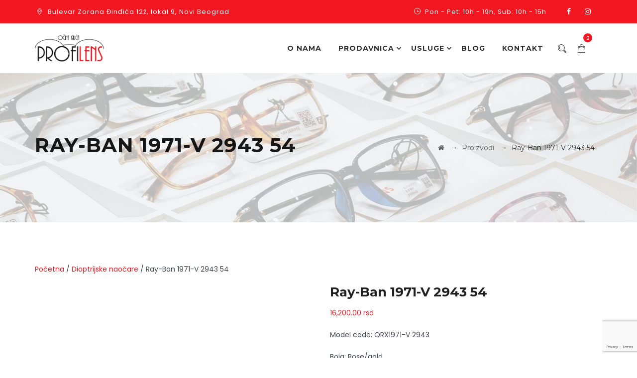

--- FILE ---
content_type: text/html; charset=UTF-8
request_url: https://profilens.rs/proizvod/ray-ban-square-orx1971-v-2943-54/
body_size: 19456
content:
<!DOCTYPE html>
<html lang="sr-RS" prefix="og: https://ogp.me/ns#" class="no-js">
<head>
	<meta charset="UTF-8">
	<meta name="SKYPE_TOOLBAR" content="SKYPE_TOOLBAR_PARSER_COMPATIBLE" />
	<link rel="profile" href="http://gmpg.org/xfn/11">
	<meta name="viewport" content="width=device-width, initial-scale=1">
	<!-- Google Tag Manager -->
    <script>(function(w,d,s,l,i){w[l]=w[l]||[];w[l].push({'gtm.start':
    new Date().getTime(),event:'gtm.js'});var f=d.getElementsByTagName(s)[0],
    j=d.createElement(s),dl=l!='dataLayer'?'&l='+l:'';j.async=true;j.src=
    'https://www.googletagmanager.com/gtm.js?id='+i+dl;f.parentNode.insertBefore(j,f);
    })(window,document,'script','dataLayer','GTM-NMJB3PQ');</script>
    <!-- End Google Tag Manager -->
		<script> 'use strict'; (function(html){html.className = html.className.replace(/\bno-js\b/,'js')})(document.documentElement);</script>
	<style>img:is([sizes="auto" i], [sizes^="auto," i]) { contain-intrinsic-size: 3000px 1500px }</style>
	
<!-- Search Engine Optimization by Rank Math - https://rankmath.com/ -->
<title>Ray-Ban 1971-V 2943 54 - Očna Kuća ProfiLens</title>
<meta name="description" content="Model code: ORX1971-V 2943 Boja: Rose/gold Oblik: Square Veličina: 54-19-145 Materijal: Metal Proizvođač: Luxottica BESPLATNA DOSTAVA"/>
<meta name="robots" content="index, follow, max-snippet:-1, max-video-preview:-1, max-image-preview:large"/>
<link rel="canonical" href="https://profilens.rs/proizvod/ray-ban-square-orx1971-v-2943-54/" />
<meta property="og:locale" content="sr_RS" />
<meta property="og:type" content="product" />
<meta property="og:title" content="Ray-Ban 1971-V 2943 54 - Očna Kuća ProfiLens" />
<meta property="og:description" content="Model code: ORX1971-V 2943 Boja: Rose/gold Oblik: Square Veličina: 54-19-145 Materijal: Metal Proizvođač: Luxottica BESPLATNA DOSTAVA" />
<meta property="og:url" content="https://profilens.rs/proizvod/ray-ban-square-orx1971-v-2943-54/" />
<meta property="og:site_name" content="Očna Kuća ProfiLens" />
<meta property="og:updated_time" content="2025-05-08T09:19:42+00:00" />
<meta property="og:image" content="https://profilens.rs/wp-content/uploads/2021/11/ray-ban-rx1971v-2943-mr-sunglass-8056597075640-3-e1668499543966.jpg" />
<meta property="og:image:secure_url" content="https://profilens.rs/wp-content/uploads/2021/11/ray-ban-rx1971v-2943-mr-sunglass-8056597075640-3-e1668499543966.jpg" />
<meta property="og:image:width" content="500" />
<meta property="og:image:height" content="500" />
<meta property="og:image:alt" content="Ray-Ban 1971-V 2943 54" />
<meta property="og:image:type" content="image/jpeg" />
<meta property="product:price:amount" content="16200" />
<meta property="product:price:currency" content="RSD" />
<meta property="product:availability" content="instock" />
<meta name="twitter:card" content="summary_large_image" />
<meta name="twitter:title" content="Ray-Ban 1971-V 2943 54 - Očna Kuća ProfiLens" />
<meta name="twitter:description" content="Model code: ORX1971-V 2943 Boja: Rose/gold Oblik: Square Veličina: 54-19-145 Materijal: Metal Proizvođač: Luxottica BESPLATNA DOSTAVA" />
<meta name="twitter:image" content="https://profilens.rs/wp-content/uploads/2021/11/ray-ban-rx1971v-2943-mr-sunglass-8056597075640-3-e1668499543966.jpg" />
<meta name="twitter:label1" content="Price" />
<meta name="twitter:data1" content="16,200.00&nbsp;rsd" />
<meta name="twitter:label2" content="Availability" />
<meta name="twitter:data2" content="Dostupno za avansnu kupovinu" />
<script type="application/ld+json" class="rank-math-schema">{"@context":"https://schema.org","@graph":[{"@type":"Organization","@id":"https://profilens.rs/#organization","name":"O\u010dna Ku\u0107a ProfiLens"},{"@type":"WebSite","@id":"https://profilens.rs/#website","url":"https://profilens.rs","name":"O\u010dna Ku\u0107a ProfiLens","publisher":{"@id":"https://profilens.rs/#organization"},"inLanguage":"sr-RS"},{"@type":"ImageObject","@id":"https://profilens.rs/wp-content/uploads/2021/11/ray-ban-rx1971v-2943-mr-sunglass-8056597075640-3-e1668499543966.jpg","url":"https://profilens.rs/wp-content/uploads/2021/11/ray-ban-rx1971v-2943-mr-sunglass-8056597075640-3-e1668499543966.jpg","width":"500","height":"500","inLanguage":"sr-RS"},{"@type":"ItemPage","@id":"https://profilens.rs/proizvod/ray-ban-square-orx1971-v-2943-54/#webpage","url":"https://profilens.rs/proizvod/ray-ban-square-orx1971-v-2943-54/","name":"Ray-Ban 1971-V 2943 54 - O\u010dna Ku\u0107a ProfiLens","datePublished":"2021-11-24T23:15:05+00:00","dateModified":"2025-05-08T09:19:42+00:00","isPartOf":{"@id":"https://profilens.rs/#website"},"primaryImageOfPage":{"@id":"https://profilens.rs/wp-content/uploads/2021/11/ray-ban-rx1971v-2943-mr-sunglass-8056597075640-3-e1668499543966.jpg"},"inLanguage":"sr-RS"},{"@type":"Product","name":"Ray-Ban 1971-V 2943 54 - O\u010dna Ku\u0107a ProfiLens","description":"Model code: ORX1971-V 2943 Boja: Rose/gold Oblik: Square Veli\u010dina: 54-19-145 Materijal: Metal Proizvo\u0111a\u010d: Luxottica BESPLATNA DOSTAVA","sku":"ORX1971-V 2943 54","category":"Dioptrijske nao\u010dare","mainEntityOfPage":{"@id":"https://profilens.rs/proizvod/ray-ban-square-orx1971-v-2943-54/#webpage"},"weight":{"@type":"QuantitativeValue","unitCode":"KGM","value":"0.250"},"height":{"@type":"QuantitativeValue","unitCode":"CMT","value":"5"},"width":{"@type":"QuantitativeValue","unitCode":"CMT","value":"10"},"depth":{"@type":"QuantitativeValue","unitCode":"CMT","value":"20"},"image":[{"@type":"ImageObject","url":"https://profilens.rs/wp-content/uploads/2021/11/ray-ban-rx1971v-2943-mr-sunglass-8056597075640-3-e1668499543966.jpg","height":"500","width":"500"},{"@type":"ImageObject","url":"https://profilens.rs/wp-content/uploads/2021/11/1971v-2943-3.jpg","height":"460","width":"780"},{"@type":"ImageObject","url":"https://profilens.rs/wp-content/uploads/2021/11/ray-ban_1971_v_2943_1-2.jpg","height":"423","width":"638"},{"@type":"ImageObject","url":"https://profilens.rs/wp-content/uploads/2021/11/Rayban-18-2-4-1.jpg","height":"1383","width":"2084"}],"offers":{"@type":"Offer","price":"16200.00","priceCurrency":"RSD","priceValidUntil":"2027-12-31","availability":"https://schema.org/InStock","itemCondition":"NewCondition","url":"https://profilens.rs/proizvod/ray-ban-square-orx1971-v-2943-54/","seller":{"@type":"Organization","@id":"https://profilens.rs/","name":"O\u010dna Ku\u0107a ProfiLens","url":"https://profilens.rs","logo":""},"priceSpecification":{"price":"16200","priceCurrency":"RSD","valueAddedTaxIncluded":"true"}},"additionalProperty":[{"@type":"PropertyValue","name":"pa_materijal","value":"Metal"},{"@type":"PropertyValue","name":"pa_proizvodjac","value":"Luxottica"},{"@type":"PropertyValue","name":"pa_brend","value":"RayBan"},{"@type":"PropertyValue","name":"pa_kolekcije","value":"\u017denske kolekcije"}],"@id":"https://profilens.rs/proizvod/ray-ban-square-orx1971-v-2943-54/#richSnippet"}]}</script>
<!-- /Rank Math WordPress SEO plugin -->

<link rel='dns-prefetch' href='//fonts.googleapis.com' />
<link rel="alternate" type="application/rss+xml" title="Očna Kuća ProfiLens &raquo; dovod" href="https://profilens.rs/feed/" />
<link rel="alternate" type="application/rss+xml" title="Očna Kuća ProfiLens &raquo; dovod komentara" href="https://profilens.rs/comments/feed/" />
<link rel="alternate" type="application/rss+xml" title="Očna Kuća ProfiLens &raquo; dovod komentara na Ray-Ban 1971-V 2943 54" href="https://profilens.rs/proizvod/ray-ban-square-orx1971-v-2943-54/feed/" />
<script>
/* <![CDATA[ */
window._wpemojiSettings = {"baseUrl":"https:\/\/s.w.org\/images\/core\/emoji\/16.0.1\/72x72\/","ext":".png","svgUrl":"https:\/\/s.w.org\/images\/core\/emoji\/16.0.1\/svg\/","svgExt":".svg","source":{"concatemoji":"https:\/\/profilens.rs\/wp-includes\/js\/wp-emoji-release.min.js?ver=6.8.3"}};
/*! This file is auto-generated */
!function(s,n){var o,i,e;function c(e){try{var t={supportTests:e,timestamp:(new Date).valueOf()};sessionStorage.setItem(o,JSON.stringify(t))}catch(e){}}function p(e,t,n){e.clearRect(0,0,e.canvas.width,e.canvas.height),e.fillText(t,0,0);var t=new Uint32Array(e.getImageData(0,0,e.canvas.width,e.canvas.height).data),a=(e.clearRect(0,0,e.canvas.width,e.canvas.height),e.fillText(n,0,0),new Uint32Array(e.getImageData(0,0,e.canvas.width,e.canvas.height).data));return t.every(function(e,t){return e===a[t]})}function u(e,t){e.clearRect(0,0,e.canvas.width,e.canvas.height),e.fillText(t,0,0);for(var n=e.getImageData(16,16,1,1),a=0;a<n.data.length;a++)if(0!==n.data[a])return!1;return!0}function f(e,t,n,a){switch(t){case"flag":return n(e,"\ud83c\udff3\ufe0f\u200d\u26a7\ufe0f","\ud83c\udff3\ufe0f\u200b\u26a7\ufe0f")?!1:!n(e,"\ud83c\udde8\ud83c\uddf6","\ud83c\udde8\u200b\ud83c\uddf6")&&!n(e,"\ud83c\udff4\udb40\udc67\udb40\udc62\udb40\udc65\udb40\udc6e\udb40\udc67\udb40\udc7f","\ud83c\udff4\u200b\udb40\udc67\u200b\udb40\udc62\u200b\udb40\udc65\u200b\udb40\udc6e\u200b\udb40\udc67\u200b\udb40\udc7f");case"emoji":return!a(e,"\ud83e\udedf")}return!1}function g(e,t,n,a){var r="undefined"!=typeof WorkerGlobalScope&&self instanceof WorkerGlobalScope?new OffscreenCanvas(300,150):s.createElement("canvas"),o=r.getContext("2d",{willReadFrequently:!0}),i=(o.textBaseline="top",o.font="600 32px Arial",{});return e.forEach(function(e){i[e]=t(o,e,n,a)}),i}function t(e){var t=s.createElement("script");t.src=e,t.defer=!0,s.head.appendChild(t)}"undefined"!=typeof Promise&&(o="wpEmojiSettingsSupports",i=["flag","emoji"],n.supports={everything:!0,everythingExceptFlag:!0},e=new Promise(function(e){s.addEventListener("DOMContentLoaded",e,{once:!0})}),new Promise(function(t){var n=function(){try{var e=JSON.parse(sessionStorage.getItem(o));if("object"==typeof e&&"number"==typeof e.timestamp&&(new Date).valueOf()<e.timestamp+604800&&"object"==typeof e.supportTests)return e.supportTests}catch(e){}return null}();if(!n){if("undefined"!=typeof Worker&&"undefined"!=typeof OffscreenCanvas&&"undefined"!=typeof URL&&URL.createObjectURL&&"undefined"!=typeof Blob)try{var e="postMessage("+g.toString()+"("+[JSON.stringify(i),f.toString(),p.toString(),u.toString()].join(",")+"));",a=new Blob([e],{type:"text/javascript"}),r=new Worker(URL.createObjectURL(a),{name:"wpTestEmojiSupports"});return void(r.onmessage=function(e){c(n=e.data),r.terminate(),t(n)})}catch(e){}c(n=g(i,f,p,u))}t(n)}).then(function(e){for(var t in e)n.supports[t]=e[t],n.supports.everything=n.supports.everything&&n.supports[t],"flag"!==t&&(n.supports.everythingExceptFlag=n.supports.everythingExceptFlag&&n.supports[t]);n.supports.everythingExceptFlag=n.supports.everythingExceptFlag&&!n.supports.flag,n.DOMReady=!1,n.readyCallback=function(){n.DOMReady=!0}}).then(function(){return e}).then(function(){var e;n.supports.everything||(n.readyCallback(),(e=n.source||{}).concatemoji?t(e.concatemoji):e.wpemoji&&e.twemoji&&(t(e.twemoji),t(e.wpemoji)))}))}((window,document),window._wpemojiSettings);
/* ]]> */
</script>
<style id='wp-emoji-styles-inline-css'>

	img.wp-smiley, img.emoji {
		display: inline !important;
		border: none !important;
		box-shadow: none !important;
		height: 1em !important;
		width: 1em !important;
		margin: 0 0.07em !important;
		vertical-align: -0.1em !important;
		background: none !important;
		padding: 0 !important;
	}
</style>
<link rel='stylesheet' id='wp-block-library-css' href='https://profilens.rs/wp-includes/css/dist/block-library/style.min.css?ver=6.8.3'  media='all' />
<style id='classic-theme-styles-inline-css'>
/*! This file is auto-generated */
.wp-block-button__link{color:#fff;background-color:#32373c;border-radius:9999px;box-shadow:none;text-decoration:none;padding:calc(.667em + 2px) calc(1.333em + 2px);font-size:1.125em}.wp-block-file__button{background:#32373c;color:#fff;text-decoration:none}
</style>
<link rel='stylesheet' id='yith-wcan-shortcodes-css' href='https://profilens.rs/wp-content/plugins/yith-woocommerce-ajax-navigation/assets/css/shortcodes.css?ver=5.15.0'  media='all' />
<style id='yith-wcan-shortcodes-inline-css'>
:root{
	--yith-wcan-filters_colors_titles: #434343;
	--yith-wcan-filters_colors_background: #FFFFFF;
	--yith-wcan-filters_colors_accent: #A7144C;
	--yith-wcan-filters_colors_accent_r: 167;
	--yith-wcan-filters_colors_accent_g: 20;
	--yith-wcan-filters_colors_accent_b: 76;
	--yith-wcan-color_swatches_border_radius: 100%;
	--yith-wcan-color_swatches_size: 30px;
	--yith-wcan-labels_style_background: #FFFFFF;
	--yith-wcan-labels_style_background_hover: #A7144C;
	--yith-wcan-labels_style_background_active: #A7144C;
	--yith-wcan-labels_style_text: #434343;
	--yith-wcan-labels_style_text_hover: #FFFFFF;
	--yith-wcan-labels_style_text_active: #FFFFFF;
	--yith-wcan-anchors_style_text: #434343;
	--yith-wcan-anchors_style_text_hover: #A7144C;
	--yith-wcan-anchors_style_text_active: #A7144C;
}
</style>
<style id='global-styles-inline-css'>
:root{--wp--preset--aspect-ratio--square: 1;--wp--preset--aspect-ratio--4-3: 4/3;--wp--preset--aspect-ratio--3-4: 3/4;--wp--preset--aspect-ratio--3-2: 3/2;--wp--preset--aspect-ratio--2-3: 2/3;--wp--preset--aspect-ratio--16-9: 16/9;--wp--preset--aspect-ratio--9-16: 9/16;--wp--preset--color--black: #000000;--wp--preset--color--cyan-bluish-gray: #abb8c3;--wp--preset--color--white: #ffffff;--wp--preset--color--pale-pink: #f78da7;--wp--preset--color--vivid-red: #cf2e2e;--wp--preset--color--luminous-vivid-orange: #ff6900;--wp--preset--color--luminous-vivid-amber: #fcb900;--wp--preset--color--light-green-cyan: #7bdcb5;--wp--preset--color--vivid-green-cyan: #00d084;--wp--preset--color--pale-cyan-blue: #8ed1fc;--wp--preset--color--vivid-cyan-blue: #0693e3;--wp--preset--color--vivid-purple: #9b51e0;--wp--preset--gradient--vivid-cyan-blue-to-vivid-purple: linear-gradient(135deg,rgba(6,147,227,1) 0%,rgb(155,81,224) 100%);--wp--preset--gradient--light-green-cyan-to-vivid-green-cyan: linear-gradient(135deg,rgb(122,220,180) 0%,rgb(0,208,130) 100%);--wp--preset--gradient--luminous-vivid-amber-to-luminous-vivid-orange: linear-gradient(135deg,rgba(252,185,0,1) 0%,rgba(255,105,0,1) 100%);--wp--preset--gradient--luminous-vivid-orange-to-vivid-red: linear-gradient(135deg,rgba(255,105,0,1) 0%,rgb(207,46,46) 100%);--wp--preset--gradient--very-light-gray-to-cyan-bluish-gray: linear-gradient(135deg,rgb(238,238,238) 0%,rgb(169,184,195) 100%);--wp--preset--gradient--cool-to-warm-spectrum: linear-gradient(135deg,rgb(74,234,220) 0%,rgb(151,120,209) 20%,rgb(207,42,186) 40%,rgb(238,44,130) 60%,rgb(251,105,98) 80%,rgb(254,248,76) 100%);--wp--preset--gradient--blush-light-purple: linear-gradient(135deg,rgb(255,206,236) 0%,rgb(152,150,240) 100%);--wp--preset--gradient--blush-bordeaux: linear-gradient(135deg,rgb(254,205,165) 0%,rgb(254,45,45) 50%,rgb(107,0,62) 100%);--wp--preset--gradient--luminous-dusk: linear-gradient(135deg,rgb(255,203,112) 0%,rgb(199,81,192) 50%,rgb(65,88,208) 100%);--wp--preset--gradient--pale-ocean: linear-gradient(135deg,rgb(255,245,203) 0%,rgb(182,227,212) 50%,rgb(51,167,181) 100%);--wp--preset--gradient--electric-grass: linear-gradient(135deg,rgb(202,248,128) 0%,rgb(113,206,126) 100%);--wp--preset--gradient--midnight: linear-gradient(135deg,rgb(2,3,129) 0%,rgb(40,116,252) 100%);--wp--preset--font-size--small: 13px;--wp--preset--font-size--medium: 20px;--wp--preset--font-size--large: 36px;--wp--preset--font-size--x-large: 42px;--wp--preset--spacing--20: 0.44rem;--wp--preset--spacing--30: 0.67rem;--wp--preset--spacing--40: 1rem;--wp--preset--spacing--50: 1.5rem;--wp--preset--spacing--60: 2.25rem;--wp--preset--spacing--70: 3.38rem;--wp--preset--spacing--80: 5.06rem;--wp--preset--shadow--natural: 6px 6px 9px rgba(0, 0, 0, 0.2);--wp--preset--shadow--deep: 12px 12px 50px rgba(0, 0, 0, 0.4);--wp--preset--shadow--sharp: 6px 6px 0px rgba(0, 0, 0, 0.2);--wp--preset--shadow--outlined: 6px 6px 0px -3px rgba(255, 255, 255, 1), 6px 6px rgba(0, 0, 0, 1);--wp--preset--shadow--crisp: 6px 6px 0px rgba(0, 0, 0, 1);}:where(.is-layout-flex){gap: 0.5em;}:where(.is-layout-grid){gap: 0.5em;}body .is-layout-flex{display: flex;}.is-layout-flex{flex-wrap: wrap;align-items: center;}.is-layout-flex > :is(*, div){margin: 0;}body .is-layout-grid{display: grid;}.is-layout-grid > :is(*, div){margin: 0;}:where(.wp-block-columns.is-layout-flex){gap: 2em;}:where(.wp-block-columns.is-layout-grid){gap: 2em;}:where(.wp-block-post-template.is-layout-flex){gap: 1.25em;}:where(.wp-block-post-template.is-layout-grid){gap: 1.25em;}.has-black-color{color: var(--wp--preset--color--black) !important;}.has-cyan-bluish-gray-color{color: var(--wp--preset--color--cyan-bluish-gray) !important;}.has-white-color{color: var(--wp--preset--color--white) !important;}.has-pale-pink-color{color: var(--wp--preset--color--pale-pink) !important;}.has-vivid-red-color{color: var(--wp--preset--color--vivid-red) !important;}.has-luminous-vivid-orange-color{color: var(--wp--preset--color--luminous-vivid-orange) !important;}.has-luminous-vivid-amber-color{color: var(--wp--preset--color--luminous-vivid-amber) !important;}.has-light-green-cyan-color{color: var(--wp--preset--color--light-green-cyan) !important;}.has-vivid-green-cyan-color{color: var(--wp--preset--color--vivid-green-cyan) !important;}.has-pale-cyan-blue-color{color: var(--wp--preset--color--pale-cyan-blue) !important;}.has-vivid-cyan-blue-color{color: var(--wp--preset--color--vivid-cyan-blue) !important;}.has-vivid-purple-color{color: var(--wp--preset--color--vivid-purple) !important;}.has-black-background-color{background-color: var(--wp--preset--color--black) !important;}.has-cyan-bluish-gray-background-color{background-color: var(--wp--preset--color--cyan-bluish-gray) !important;}.has-white-background-color{background-color: var(--wp--preset--color--white) !important;}.has-pale-pink-background-color{background-color: var(--wp--preset--color--pale-pink) !important;}.has-vivid-red-background-color{background-color: var(--wp--preset--color--vivid-red) !important;}.has-luminous-vivid-orange-background-color{background-color: var(--wp--preset--color--luminous-vivid-orange) !important;}.has-luminous-vivid-amber-background-color{background-color: var(--wp--preset--color--luminous-vivid-amber) !important;}.has-light-green-cyan-background-color{background-color: var(--wp--preset--color--light-green-cyan) !important;}.has-vivid-green-cyan-background-color{background-color: var(--wp--preset--color--vivid-green-cyan) !important;}.has-pale-cyan-blue-background-color{background-color: var(--wp--preset--color--pale-cyan-blue) !important;}.has-vivid-cyan-blue-background-color{background-color: var(--wp--preset--color--vivid-cyan-blue) !important;}.has-vivid-purple-background-color{background-color: var(--wp--preset--color--vivid-purple) !important;}.has-black-border-color{border-color: var(--wp--preset--color--black) !important;}.has-cyan-bluish-gray-border-color{border-color: var(--wp--preset--color--cyan-bluish-gray) !important;}.has-white-border-color{border-color: var(--wp--preset--color--white) !important;}.has-pale-pink-border-color{border-color: var(--wp--preset--color--pale-pink) !important;}.has-vivid-red-border-color{border-color: var(--wp--preset--color--vivid-red) !important;}.has-luminous-vivid-orange-border-color{border-color: var(--wp--preset--color--luminous-vivid-orange) !important;}.has-luminous-vivid-amber-border-color{border-color: var(--wp--preset--color--luminous-vivid-amber) !important;}.has-light-green-cyan-border-color{border-color: var(--wp--preset--color--light-green-cyan) !important;}.has-vivid-green-cyan-border-color{border-color: var(--wp--preset--color--vivid-green-cyan) !important;}.has-pale-cyan-blue-border-color{border-color: var(--wp--preset--color--pale-cyan-blue) !important;}.has-vivid-cyan-blue-border-color{border-color: var(--wp--preset--color--vivid-cyan-blue) !important;}.has-vivid-purple-border-color{border-color: var(--wp--preset--color--vivid-purple) !important;}.has-vivid-cyan-blue-to-vivid-purple-gradient-background{background: var(--wp--preset--gradient--vivid-cyan-blue-to-vivid-purple) !important;}.has-light-green-cyan-to-vivid-green-cyan-gradient-background{background: var(--wp--preset--gradient--light-green-cyan-to-vivid-green-cyan) !important;}.has-luminous-vivid-amber-to-luminous-vivid-orange-gradient-background{background: var(--wp--preset--gradient--luminous-vivid-amber-to-luminous-vivid-orange) !important;}.has-luminous-vivid-orange-to-vivid-red-gradient-background{background: var(--wp--preset--gradient--luminous-vivid-orange-to-vivid-red) !important;}.has-very-light-gray-to-cyan-bluish-gray-gradient-background{background: var(--wp--preset--gradient--very-light-gray-to-cyan-bluish-gray) !important;}.has-cool-to-warm-spectrum-gradient-background{background: var(--wp--preset--gradient--cool-to-warm-spectrum) !important;}.has-blush-light-purple-gradient-background{background: var(--wp--preset--gradient--blush-light-purple) !important;}.has-blush-bordeaux-gradient-background{background: var(--wp--preset--gradient--blush-bordeaux) !important;}.has-luminous-dusk-gradient-background{background: var(--wp--preset--gradient--luminous-dusk) !important;}.has-pale-ocean-gradient-background{background: var(--wp--preset--gradient--pale-ocean) !important;}.has-electric-grass-gradient-background{background: var(--wp--preset--gradient--electric-grass) !important;}.has-midnight-gradient-background{background: var(--wp--preset--gradient--midnight) !important;}.has-small-font-size{font-size: var(--wp--preset--font-size--small) !important;}.has-medium-font-size{font-size: var(--wp--preset--font-size--medium) !important;}.has-large-font-size{font-size: var(--wp--preset--font-size--large) !important;}.has-x-large-font-size{font-size: var(--wp--preset--font-size--x-large) !important;}
:where(.wp-block-post-template.is-layout-flex){gap: 1.25em;}:where(.wp-block-post-template.is-layout-grid){gap: 1.25em;}
:where(.wp-block-columns.is-layout-flex){gap: 2em;}:where(.wp-block-columns.is-layout-grid){gap: 2em;}
:root :where(.wp-block-pullquote){font-size: 1.5em;line-height: 1.6;}
</style>
<link rel='stylesheet' id='contact-form-7-css' href='https://profilens.rs/wp-content/plugins/contact-form-7/includes/css/styles.css?ver=6.1.3'  media='all' />
<link rel='stylesheet' id='font-awesome-css' href='https://profilens.rs/wp-content/themes/optico/libraries/font-awesome/css/font-awesome.min.css?ver=6.8.3'  media='all' />
<style id='font-awesome-inline-css'>
[data-font="FontAwesome"]:before {font-family: 'FontAwesome' !important;content: attr(data-icon) !important;speak: none !important;font-weight: normal !important;font-variant: normal !important;text-transform: none !important;line-height: 1 !important;font-style: normal !important;-webkit-font-smoothing: antialiased !important;-moz-osx-font-smoothing: grayscale !important;}
</style>
<link rel='stylesheet' id='ts-optometrist-icons-css' href='https://profilens.rs/wp-content/themes/optico/libraries/ts-optometrist-icons/font/flaticon.css?ver=6.8.3'  media='all' />
<link rel='stylesheet' id='themify-css' href='https://profilens.rs/wp-content/themes/optico/libraries/themify-icons/themify-icons.css?ver=6.8.3'  media='all' />
<link rel='stylesheet' id='twenty20-css' href='https://profilens.rs/wp-content/plugins/twenty20/assets/css/twenty20.css?ver=2.0.4'  media='all' />
<link rel='stylesheet' id='photoswipe-css' href='https://profilens.rs/wp-content/plugins/woocommerce/assets/css/photoswipe/photoswipe.min.css?ver=10.3.3'  media='all' />
<link rel='stylesheet' id='photoswipe-default-skin-css' href='https://profilens.rs/wp-content/plugins/woocommerce/assets/css/photoswipe/default-skin/default-skin.min.css?ver=10.3.3'  media='all' />
<link rel='stylesheet' id='woocommerce-layout-css' href='https://profilens.rs/wp-content/plugins/woocommerce/assets/css/woocommerce-layout.css?ver=10.3.3'  media='all' />
<link rel='stylesheet' id='woocommerce-smallscreen-css' href='https://profilens.rs/wp-content/plugins/woocommerce/assets/css/woocommerce-smallscreen.css?ver=10.3.3'  media='only screen and (max-width: 768px)' />
<link rel='stylesheet' id='woocommerce-general-css' href='https://profilens.rs/wp-content/plugins/woocommerce/assets/css/woocommerce.css?ver=10.3.3'  media='all' />
<style id='woocommerce-inline-inline-css'>
.woocommerce form .form-row .required { visibility: visible; }
</style>
<link rel='stylesheet' id='brands-styles-css' href='https://profilens.rs/wp-content/plugins/woocommerce/assets/css/brands.css?ver=10.3.3'  media='all' />
<link rel='stylesheet' id='ts-cs-google-fonts-css' href='//fonts.googleapis.com/css?family=Poppins%3A300%2C400%2C500%2C600%2C700%7CMontserrat%3A700%2C300%2C400%2C600%7CArimo%3A400%7CVollkorn%3A700&#038;ver=1.0.0'  media='all' />
<link rel='stylesheet' id='perfect-scrollbar-css' href='https://profilens.rs/wp-content/themes/optico/libraries/perfect-scrollbar/perfect-scrollbar.min.css?ver=6.8.3'  media='all' />
<link rel='stylesheet' id='chrisbracco-tooltip-css' href='https://profilens.rs/wp-content/themes/optico/libraries/chrisbracco-tooltip/chrisbracco-tooltip.min.css?ver=6.8.3'  media='all' />
<link rel='stylesheet' id='multi-columns-row-css' href='https://profilens.rs/wp-content/themes/optico/css/multi-columns-row.css?ver=6.8.3'  media='all' />
<link rel='stylesheet' id='ts-select2-css' href='https://profilens.rs/wp-content/themes/optico/libraries/select2/select2.min.css?ver=6.8.3'  media='all' />
<link rel='stylesheet' id='flexslider-css' href='https://profilens.rs/wp-content/plugins/js_composer/assets/lib/flexslider/flexslider.min.css?ver=6.6.0'  media='all' />
<link rel='stylesheet' id='ts-optico-icons-css' href='https://profilens.rs/wp-content/themes/optico/libraries/ts-optico-icons/css/ts-optico-icons.css?ver=6.8.3'  media='all' />
<link rel='stylesheet' id='slick-css' href='https://profilens.rs/wp-content/themes/optico/libraries/slick/slick.css?ver=6.8.3'  media='all' />
<link rel='stylesheet' id='slick-theme-css' href='https://profilens.rs/wp-content/themes/optico/libraries/slick/slick-theme.css?ver=6.8.3'  media='all' />
<link rel='stylesheet' id='prettyphoto-css' href='https://profilens.rs/wp-content/plugins/js_composer/assets/lib/prettyphoto/css/prettyPhoto.min.css?ver=6.6.0'  media='all' />
<link rel='stylesheet' id='bootstrap-css' href='https://profilens.rs/wp-content/themes/optico/css/bootstrap.min.css?ver=6.8.3'  media='all' />
<link rel='stylesheet' id='bootstrap-theme-css' href='https://profilens.rs/wp-content/themes/optico/css/bootstrap-theme.min.css?ver=6.8.3'  media='all' />
<link rel='stylesheet' id='optico-core-style-css' href='https://profilens.rs/wp-content/themes/optico/css/core.min.css?ver=6.8.3'  media='all' />
<link rel='stylesheet' id='js_composer_front-css' href='https://profilens.rs/wp-content/plugins/js_composer/assets/css/js_composer.min.css?ver=6.6.0'  media='all' />
<link rel='stylesheet' id='optico-master-style-css' href='https://profilens.rs/wp-content/themes/optico/css/master.min.css?ver=6.8.3'  media='all' />
<link rel='stylesheet' id='optico-responsive-style-css' href='https://profilens.rs/wp-content/themes/optico/css/responsive.min.css?ver=6.8.3'  media='all' />
<link rel='stylesheet' id='optico-child-style-css' href='https://profilens.rs/wp-content/themes/optico-child/style.css?ver=6.8.3'  media='all' />
<link rel='stylesheet' id='slick-slider-css-css' href='https://profilens.rs/wp-content/themes/optico-child/slick/slick.css?ver=6.8.3'  media='all' />
<link rel='stylesheet' id='slick-theme-css-css' href='https://profilens.rs/wp-content/themes/optico-child/slick/slick-theme.css?ver=6.8.3'  media='all' />
<link rel='stylesheet' id='tste-optico-theme-style-css' href='https://profilens.rs/wp-admin/admin-ajax.php?action=themestek_theme_css&#038;ver=6.8.3'  media='all' />
<script  src="https://profilens.rs/wp-includes/js/jquery/jquery.min.js?ver=3.7.1" id="jquery-core-js"></script>
<script  src="https://profilens.rs/wp-includes/js/jquery/jquery-migrate.min.js?ver=3.4.1" id="jquery-migrate-js"></script>
<script  src="https://profilens.rs/wp-content/plugins/themestek-optico-extras/js/jquery-resize.min.js?ver=6.8.3" id="jquery-resize-js"></script>
<script  src="https://profilens.rs/wp-content/plugins/woocommerce/assets/js/jquery-blockui/jquery.blockUI.min.js?ver=2.7.0-wc.10.3.3" id="wc-jquery-blockui-js" data-wp-strategy="defer"></script>
<script id="wc-add-to-cart-js-extra">
/* <![CDATA[ */
var wc_add_to_cart_params = {"ajax_url":"\/wp-admin\/admin-ajax.php","wc_ajax_url":"\/?wc-ajax=%%endpoint%%","i18n_view_cart":"Pregled korpe","cart_url":"https:\/\/profilens.rs\/cart\/","is_cart":"","cart_redirect_after_add":"no"};
/* ]]> */
</script>
<script  src="https://profilens.rs/wp-content/plugins/woocommerce/assets/js/frontend/add-to-cart.min.js?ver=10.3.3" id="wc-add-to-cart-js" data-wp-strategy="defer"></script>
<script  src="https://profilens.rs/wp-content/plugins/woocommerce/assets/js/photoswipe/photoswipe.min.js?ver=4.1.1-wc.10.3.3" id="wc-photoswipe-js" defer="defer" data-wp-strategy="defer"></script>
<script  src="https://profilens.rs/wp-content/plugins/woocommerce/assets/js/photoswipe/photoswipe-ui-default.min.js?ver=4.1.1-wc.10.3.3" id="wc-photoswipe-ui-default-js" defer="defer" data-wp-strategy="defer"></script>
<script id="wc-single-product-js-extra">
/* <![CDATA[ */
var wc_single_product_params = {"i18n_required_rating_text":"Ocenite","i18n_rating_options":["1 od 5 zvezdica","2 od 5 zvezdica","3 od 5 zvezdica","4 od 5 zvezdica","5 od 5 zvezdica"],"i18n_product_gallery_trigger_text":"Pogledajte galeriju slika preko celog ekrana","review_rating_required":"yes","flexslider":{"rtl":false,"animation":"slide","smoothHeight":true,"directionNav":false,"controlNav":"thumbnails","slideshow":false,"animationSpeed":500,"animationLoop":false,"allowOneSlide":false},"zoom_enabled":"","zoom_options":[],"photoswipe_enabled":"1","photoswipe_options":{"shareEl":false,"closeOnScroll":false,"history":false,"hideAnimationDuration":0,"showAnimationDuration":0},"flexslider_enabled":""};
/* ]]> */
</script>
<script  src="https://profilens.rs/wp-content/plugins/woocommerce/assets/js/frontend/single-product.min.js?ver=10.3.3" id="wc-single-product-js" defer="defer" data-wp-strategy="defer"></script>
<script  src="https://profilens.rs/wp-content/plugins/woocommerce/assets/js/js-cookie/js.cookie.min.js?ver=2.1.4-wc.10.3.3" id="wc-js-cookie-js" defer="defer" data-wp-strategy="defer"></script>
<script id="woocommerce-js-extra">
/* <![CDATA[ */
var woocommerce_params = {"ajax_url":"\/wp-admin\/admin-ajax.php","wc_ajax_url":"\/?wc-ajax=%%endpoint%%","i18n_password_show":"Prika\u017ei lozinku","i18n_password_hide":"Sakrij lozinku"};
/* ]]> */
</script>
<script  src="https://profilens.rs/wp-content/plugins/woocommerce/assets/js/frontend/woocommerce.min.js?ver=10.3.3" id="woocommerce-js" defer="defer" data-wp-strategy="defer"></script>
<script  src="https://profilens.rs/wp-content/plugins/js_composer/assets/js/vendors/woocommerce-add-to-cart.js?ver=6.6.0" id="vc_woocommerce-add-to-cart-js-js"></script>
<link rel="https://api.w.org/" href="https://profilens.rs/wp-json/" /><link rel="alternate" title="JSON" type="application/json" href="https://profilens.rs/wp-json/wp/v2/product/5759" /><link rel="EditURI" type="application/rsd+xml" title="RSD" href="https://profilens.rs/xmlrpc.php?rsd" />
<meta name="generator" content="WordPress 6.8.3" />
<link rel='shortlink' href='https://profilens.rs/?p=5759' />
<link rel="alternate" title="oEmbed (JSON)" type="application/json+oembed" href="https://profilens.rs/wp-json/oembed/1.0/embed?url=https%3A%2F%2Fprofilens.rs%2Fproizvod%2Fray-ban-square-orx1971-v-2943-54%2F" />
<link rel="alternate" title="oEmbed (XML)" type="text/xml+oembed" href="https://profilens.rs/wp-json/oembed/1.0/embed?url=https%3A%2F%2Fprofilens.rs%2Fproizvod%2Fray-ban-square-orx1971-v-2943-54%2F&#038;format=xml" />
<!-- Inline CSS Start --><!-- Inline CSS End -->	<noscript><style>.woocommerce-product-gallery{ opacity: 1 !important; }</style></noscript>
	<style>.recentcomments a{display:inline !important;padding:0 !important;margin:0 !important;}</style><meta name="generator" content="Powered by WPBakery Page Builder - drag and drop page builder for WordPress."/>
<link rel="icon" href="https://profilens.rs/wp-content/uploads/2017/06/cropped-profilens-logo-1-32x32.png" sizes="32x32" />
<link rel="icon" href="https://profilens.rs/wp-content/uploads/2017/06/cropped-profilens-logo-1-192x192.png" sizes="192x192" />
<link rel="apple-touch-icon" href="https://profilens.rs/wp-content/uploads/2017/06/cropped-profilens-logo-1-180x180.png" />
<meta name="msapplication-TileImage" content="https://profilens.rs/wp-content/uploads/2017/06/cropped-profilens-logo-1-270x270.png" />
<noscript><style> .wpb_animate_when_almost_visible { opacity: 1; }</style></noscript></head>

<body class="wp-singular product-template-default single single-product postid-5759 wp-theme-optico wp-child-theme-optico-child theme-optico woocommerce woocommerce-page woocommerce-no-js yith-wcan-free ts-headerstyle-classic themestek-wide themestek-page-full-width ts-empty-sidebar wpb-js-composer js-comp-ver-6.6.0 vc_responsive">
    <!-- Google Tag Manager (noscript) -->
<noscript><iframe src="https://www.googletagmanager.com/ns.html?id=GTM-NMJB3PQ"
height="0" width="0" style="display:none;visibility:hidden"></iframe></noscript>
<!-- End Google Tag Manager (noscript) -->
<div class="ts-pre-loader-container ts-pre-loader-custom"><img src="https://profilens.rs/wp-content/uploads/2017/06/novi-sajt-logo-1.jpg" alt="Loading..." /></div>


<div id="ts-home"></div>
<div class="main-holder">

	<div id="page" class="hfeed site">

		<header id="masthead" class=" ts-header-style-classic themestek-main-menu-total-5">
	<div class="ts-header-block  ts-mmenu-active-color-skin ts-dmenu-active-color-custom ts-dmenu-sep-white">
		
<div class="ts-search-overlay">
	<div class="ts-search-outer">
				<div class="ts-search-logo"><img src="https://profilens.rs/wp-content/uploads/2021/05/profilens-white.png" alt="Očna Kuća ProfiLens" /></div>
		<div class="ts-icon-close"></div>

		<form method="get" class="ts-site-searchform" action="https://profilens.rs">
			<input type="search" class="field searchform-s" name="s" placeholder="Napiši reč, a zatim pritisni Enter" />
			<button type="submit"><span class="ts-optico-icon-search"></span></button>
		</form>
	</div>
</div>
		
<div class="themestek-pre-header-wrapper ts-bgcolor-skincolor ts-textcolor-white">
	<div class="themestek-pre-header-inner">
		<div class="container">
			<div class="ts-table ts-pre-header-content"><div class="ts-table-cell"><ul class="top-contact"><li><i class="ts-optico-icon-location-pin"></i>Bulevar Zorana Đinđića 12ž, lokal 9, Novi Beograd</li></ul></div><div class="ts-table-cell ts-align-right"><ul class="top-contact ts-highlight"><li><i class="ti-time"></i>Pon - Pet: 10h - 19h, Sub: 10h - 15h</li></ul><div class="ts-last-sep-none"><div class="themestek-social-links-wrapper"><ul class="social-icons"><li class="ts-social-facebook"><a class=" tooltip-top" target="_blank" href="https://www.facebook.com/ProfiLensBeograd/"><i class="ts-optico-icon-facebook"></i></a></li>
<li class="ts-social-instagram"><a class=" tooltip-top" target="_blank" href="https://www.instagram.com/profi_lens_optika/"><i class="ts-optico-icon-instagram"></i></a></li>
</ul></div></div></div></div>		</div>
	</div>
</div>

		<div id="ts-stickable-header-w" class="ts-stickable-header-w ts-bgcolor-white" style="height:100px">
	<div id="site-header" class="site-header ts-bgcolor-white ts-sticky-bgcolor-white ts-header-menu-position-right ts-above-content-yes  ts-stickable-header">

		
		<div class="site-header-main ts-table container">

			<div class="site-branding ts-table-cell">
				<div class="headerlogo themestek-logotype-image ts-stickylogo-no"><span class="site-title"><a class="home-link" href="https://profilens.rs/" title="Očna Kuća ProfiLens"><span class="ts-sc-logo ts-sc-logo-type-image"><img class="themestek-logo-img standardlogo" alt="Očna Kuća ProfiLens" src="https://profilens.rs/wp-content/uploads/2017/06/novi-sajt-logo-1.jpg"></span></a></span><h2 class="site-description">Vidi Bolje. Izgledaj Dobro.</h2></div>			</div><!-- .site-branding -->

			<div id="site-header-menu" class="site-header-menu ts-table-cell">
				<nav id="site-navigation" class="main-navigation" aria-label="Primary Menu" data-sticky-height="70">		
															<div class="ts-header-icons "><span class="ts-header-icon ts-header-wc-cart-link"><a href="https://profilens.rs/cart/"><i class="ts-optico-icon-shopping-cart"></i><span class="number-cart">0</span></a></span><span class="ts-header-icon ts-header-search-link"><a href="#"><i class="ts-optico-icon-search-1"></i></a></span></div>					
<button id="menu-toggle" class="menu-toggle">
    <span class="ts-hide">Toggle menu</span><i class="ts-optico-icon-bars"></i>
</button>


<div class="nav-menu"><ul id="menu-profilens-menu" class="nav-menu"><li id="menu-item-5957" class="menu-item menu-item-type-post_type menu-item-object-page menu-item-5957"><a href="https://profilens.rs/o-nama/">O nama</a></li>
<li id="menu-item-5976" class="menu-item menu-item-type-custom menu-item-object-custom menu-item-has-children menu-item-5976"><a href="#">Prodavnica</a>
<ul class="sub-menu">
	<li id="menu-item-5963" class="menu-item menu-item-type-custom menu-item-object-custom menu-item-5963"><a href="https://profilens.rs/kategorija-proizvoda/suncane-naocare/">Sunčane naočare</a></li>
	<li id="menu-item-5964" class="menu-item menu-item-type-custom menu-item-object-custom menu-item-5964"><a href="https://profilens.rs/kategorija-proizvoda/dioptrijske-naocare/">Dioptrijske naočare</a></li>
	<li id="menu-item-5965" class="menu-item menu-item-type-custom menu-item-object-custom menu-item-5965"><a href="https://profilens.rs/kategorija-proizvoda/dioptrijska-stakla/">Dioptrijska stakla</a></li>
	<li id="menu-item-5966" class="menu-item menu-item-type-custom menu-item-object-custom menu-item-5966"><a href="https://profilens.rs/kategorija-proizvoda/kontaktna-sociva/">Kontaktna sočiva</a></li>
	<li id="menu-item-6100" class="menu-item menu-item-type-custom menu-item-object-custom menu-item-6100"><a href="https://profilens.rs/kategorija-proizvoda/rasprodaja/">Rasprodaja</a></li>
</ul>
</li>
<li id="menu-item-5961" class="menu-item menu-item-type-custom menu-item-object-custom menu-item-has-children menu-item-5961"><a href="#">Usluge</a>
<ul class="sub-menu">
	<li id="menu-item-6011" class="menu-item menu-item-type-custom menu-item-object-custom menu-item-6011"><a href="https://profilens.rs/usluge/odredjivanje-dioptrije-za-naocare/">Određivanje dioptrije za naočare</a></li>
	<li id="menu-item-6012" class="menu-item menu-item-type-custom menu-item-object-custom menu-item-6012"><a href="https://profilens.rs/usluge/odredjivanje-dioptrije-za-kontaktna-sociva/">Određivanje dioptrije za kontaktna sočiva</a></li>
	<li id="menu-item-6013" class="menu-item menu-item-type-custom menu-item-object-custom menu-item-6013"><a href="https://profilens.rs/usluge/ugradnja-stakala-i-servis-naocara/">Ugradnja stakala i servis naočara</a></li>
</ul>
</li>
<li id="menu-item-5955" class="menu-item menu-item-type-post_type menu-item-object-page menu-item-5955"><a href="https://profilens.rs/blog/">Blog</a></li>
<li id="menu-item-5958" class="menu-item menu-item-type-post_type menu-item-object-page menu-item-5958"><a href="https://profilens.rs/kontakt/">Kontakt</a></li>
</ul></div><div class="mega_menu__dioptrijske">
    <div class="close_mobile_menu">
        <i class="fa fa-arrow-circle-left"></i>
    </div>
    <div class="row">
        <div class="col-md-3">
            <div class="mega-menu__container"><ul id="menu-main-menu" class="mega-menu__ul"><li id="menu-item-5523" class="suncane__select menu-item menu-item-type-custom menu-item-object-custom menu-item-5523"><a href="https://profilens.rs/product-category/suncane/">Sunčane naočare</a></li>
<li id="menu-item-5524" class="dioptrijske__select menu-item menu-item-type-custom menu-item-object-custom menu-item-5524"><a href="https://profilens.rs/product-category/dioptrijske/">Dioptrijske naočare</a></li>
<li id="menu-item-5528" class="menu-item menu-item-type-custom menu-item-object-custom menu-item-has-children menu-item-5528"><a href="#">O nama</a>
<ul class="sub-menu">
	<li id="menu-item-5526" class="menu-item menu-item-type-post_type menu-item-object-page menu-item-5526"><a href="https://profilens.rs/o-nama/">O nama</a></li>
	<li id="menu-item-5525" class="menu-item menu-item-type-post_type menu-item-object-page menu-item-5525"><a href="https://profilens.rs/blog/">Blog</a></li>
	<li id="menu-item-5527" class="menu-item menu-item-type-post_type menu-item-object-page menu-item-5527"><a href="https://profilens.rs/kontakt/">Kontakt</a></li>
	<li id="menu-item-5562" class="menu-item menu-item-type-custom menu-item-object-custom menu-item-has-children menu-item-5562"><a href="#">Usluge</a>
	<ul class="sub-menu">
		<li id="menu-item-5716" class="menu-item menu-item-type-custom menu-item-object-custom menu-item-5716"><a href="https://profilens.rs/usluge/odredjivanje-dioptrije-za-kontaktna-sociva/">Određivanje dioptrije za kontaktna sočiva</a></li>
		<li id="menu-item-5717" class="menu-item menu-item-type-custom menu-item-object-custom menu-item-5717"><a href="https://profilens.rs/usluge/odredjivanje-dioptrije-za-naocare/">Određivanje dioptrije za naočare</a></li>
	</ul>
</li>
</ul>
</li>
</ul></div>        </div>
        <div class="col-md-9 mega-menu__col-9">
            <div class="row">
                <div class="col-md-12">
                    <div class="row">
                        <h3 class="mega_menu__h3">Popularni proizvodi</h3>
                                                <div class="col-md-3 col-xs-6 padding-left__none">
                            <a href="https://profilens.rs/proizvod/ray-ban-square-orx1971-v-2943-54/">
                                <img src="https://profilens.rs/wp-content/uploads/2021/11/ray-ban-rx1971v-2943-mr-sunglass-8056597075640-3-e1668499543966.jpg" class="mega_menu_img">
                                <p class="mega-menu__p">Ray-Ban 1971-V 2943 54</p>
                            </a>
                        </div>
                                            </div>
                </div>
            </div>
            <div class="row">
                <div class="col-md-6">
                    <div class="row">
                        <h3 class="mega_menu__h3">Proizvodi na akciji</h3>
                        No products found                    </div>
                </div>
                <div class="col-md-6">
                    <div class="row">
                        <h3 class="mega_menu__h3">Novi proizvodi</h3>
                        No products found                    </div>
                </div>
            </div>
        </div>
    </div>
</div>

<div class="mega_menu__suncane">
    <div class="close_mobile_menu">
        <i class="fa fa-arrow-circle-left"></i>
    </div>
    <div class="row">
        <div class="col-md-3">
            <div class="mega-menu__container"><ul id="menu-mega-menu-suncane" class="mega-menu__ul"><li id="menu-item-5659" class="menu-item menu-item-type-post_type menu-item-object-page current_page_parent menu-item-5659"><a href="https://profilens.rs/prodavnica/">Prodavnica</a></li>
<li id="menu-item-5688" class="menu-item menu-item-type-custom menu-item-object-custom menu-item-5688"><a href="#">Menu item 2</a></li>
<li id="menu-item-5689" class="menu-item menu-item-type-custom menu-item-object-custom menu-item-5689"><a href="#">Menu item 3</a></li>
<li id="menu-item-5690" class="menu-item menu-item-type-custom menu-item-object-custom menu-item-5690"><a href="#">Menu item 4</a></li>
<li id="menu-item-5691" class="menu-item menu-item-type-custom menu-item-object-custom menu-item-5691"><a href="#">Menu item 5</a></li>
</ul></div>        </div>
        <div class="col-md-9 mega-menu__col-9">
            <div class="row">
                <div class="col-md-12">
                    <div class="row">
                        <h3 class="mega_menu__h3">Popularni proizvodi</h3>
                                                <div class="col-md-3 col-xs-6 padding-left__none">
                            <a href="https://profilens.rs/proizvod/ray-ban-nina-4314n-1248-3l/">
                                <img src="https://profilens.rs/wp-content/uploads/2021/11/Ray-Ban-Sunglasses-NINA-RB-4314N-1248-3L-iml-21-98-e1669558570162.jpg" class="mega_menu_img">
                                <p class="mega-menu__p">Ray-Ban 4314N 1248/3L Nina</p>
                            </a>
                        </div>
                                                <div class="col-md-3 col-xs-6 padding-left__none">
                            <a href="https://profilens.rs/proizvod/ray-ban-rectangle-1969-001-3e/">
                                <img src="https://profilens.rs/wp-content/uploads/2021/11/images-2.jpg" class="mega_menu_img">
                                <p class="mega-menu__p">Ray-Ban 1969 001/3E Rectangle</p>
                            </a>
                        </div>
                                                <div class="col-md-3 col-xs-6 padding-left__none">
                            <a href="https://profilens.rs/proizvod/ray-ban-square-1971-001-ga/">
                                <img src="https://profilens.rs/wp-content/uploads/2021/11/download-2.jpg" class="mega_menu_img">
                                <p class="mega-menu__p">Ray-Ban ORB1971 001/GA Square</p>
                            </a>
                        </div>
                                                <div class="col-md-3 col-xs-6 padding-left__none">
                            <a href="https://profilens.rs/proizvod/ray-ban-181-g-15/">
                                <img src="https://profilens.rs/wp-content/uploads/2021/11/ray-ban-aviator-havana-collection-antique-gold-g-15-xlt.png" class="mega_menu_img">
                                <p class="mega-menu__p">Ray-Ban ORB3025 181 58</p>
                            </a>
                        </div>
                                            </div>
                </div>
            </div>
            <div class="row">
                <div class="col-md-6">
                    <div class="row">
                        <h3 class="mega_menu__h3">Proizvodi na akciji</h3>
                        No products found                    </div>
                </div>
                <div class="col-md-6">
                    <div class="row">
                        <h3 class="mega_menu__h3">Novi proizvodi</h3>
                                                <div class="col-md-6 col-xs-6 padding-left__none">
                            <a href="https://profilens.rs/proizvod/ray-ban-nina-4314n-1248-3l/">
                                <img src="https://profilens.rs/wp-content/uploads/2021/11/Ray-Ban-Sunglasses-NINA-RB-4314N-1248-3L-iml-21-98-e1669558570162.jpg" class="mega_menu_img">
                                <p class="mega-menu__p">Ray-Ban 4314N 1248/3L Nina</p>
                            </a>
                        </div>
                                                <div class="col-md-6 col-xs-6 padding-left__none">
                            <a href="https://profilens.rs/proizvod/ray-ban-rectangle-1969-001-3e/">
                                <img src="https://profilens.rs/wp-content/uploads/2021/11/images-2.jpg" class="mega_menu_img">
                                <p class="mega-menu__p">Ray-Ban 1969 001/3E Rectangle</p>
                            </a>
                        </div>
                                            </div>
                </div>
            </div>
        </div>
    </div>
</div>				</nav><!-- .main-navigation -->
			</div><!-- .site-header-menu -->

		</div><!-- .site-header-main -->
	</div>
</div>

		
	
		<div class="ts-titlebar-wrapper ts-bg ts-bgcolor-grey ts-titlebar-align-left ts-textcolor-dark ts-bgimage-yes">
			<div class="ts-titlebar-wrapper-bg-layer ts-bg-layer"></div>
			<div class="ts-titlebar entry-header">
				<div class="ts-titlebar-inner-wrapper">
					<div class="ts-titlebar-main">
						<div class="container">
							<div class="ts-titlebar-main-inner">
								<div class="entry-title-wrapper"><div class="container"><h1 class="entry-title"> Ray-Ban 1971-V 2943 54</h1></div></div><div class="breadcrumb-wrapper"><div class="container"><div class="breadcrumb-wrapper-inner"><!-- Breadcrumb NavXT output --><span><a title="Go to Očna Kuća ProfiLens." href="https://profilens.rs" class="home"><i class="fa fa-home"></i><span class="hide">Očna Kuća ProfiLens</span></a></span> <span class="ts-bread-sep"> &nbsp; &rarr; &nbsp;</span><span><a title="Go to Proizvodi." href="https://profilens.rs/prodavnica/" class="archive post-product-archive"><span>Proizvodi</span></a></span><span class="ts-bread-sep"> &nbsp; &rarr; &nbsp;</span><span><span class="post post-product current-item">Ray-Ban 1971-V 2943 54</span></span></div></div></div>							</div>
						</div>
					</div><!-- .ts-titlebar-main -->
				</div><!-- .ts-titlebar-inner-wrapper -->
			</div><!-- .ts-titlebar -->
		</div><!-- .ts-titlebar-wrapper -->

	

		
	</div>
</header><!-- .site-header -->
		<div id="content-wrapper" class="site-content-wrapper">

			
			<div id="content" class="site-content container">
				<div id="content-inner" class="site-content-inner ">


		<div id="primary" class="content-area  ">
		<main id="main" class="site-main">
	<nav class="woocommerce-breadcrumb" aria-label="Breadcrumb"><a href="https://profilens.rs">Početna</a>&nbsp;&#47;&nbsp;<a href="https://profilens.rs/kategorija-proizvoda/dioptrijske-naocare/">Dioptrijske naočare</a>&nbsp;&#47;&nbsp;Ray-Ban 1971-V 2943 54</nav>
		
			<div class="woocommerce-notices-wrapper"></div><div id="product-5759" class="product type-product post-5759 status-publish first onbackorder product_cat-dioptrijske-naocare product_cat-popularni-dioptrijski-proizvodi product_tag-ray-ban product_tag-ray-ban-beograd product_tag-ray-ban-cena product_tag-ray-ban-naocare product_tag-ray-ban-za-vid has-post-thumbnail taxable shipping-taxable purchasable product-type-simple">

	<div class="woocommerce-product-gallery woocommerce-product-gallery--with-images woocommerce-product-gallery--columns-4 images" data-columns="4" style="opacity: 0; transition: opacity .25s ease-in-out;">
	<div class="woocommerce-product-gallery__wrapper">
		<div data-thumb="https://profilens.rs/wp-content/uploads/2021/11/ray-ban-rx1971v-2943-mr-sunglass-8056597075640-3-e1668499543966-100x100.jpg" data-thumb-alt="Ray-Ban 1971-V 2943 54" data-thumb-srcset="https://profilens.rs/wp-content/uploads/2021/11/ray-ban-rx1971v-2943-mr-sunglass-8056597075640-3-e1668499543966-100x100.jpg 100w, https://profilens.rs/wp-content/uploads/2021/11/ray-ban-rx1971v-2943-mr-sunglass-8056597075640-3-e1668499543966-300x300.jpg 300w, https://profilens.rs/wp-content/uploads/2021/11/ray-ban-rx1971v-2943-mr-sunglass-8056597075640-3-e1668499543966-150x150.jpg 150w, https://profilens.rs/wp-content/uploads/2021/11/ray-ban-rx1971v-2943-mr-sunglass-8056597075640-3-e1668499543966.jpg 500w"  data-thumb-sizes="(max-width: 100px) 100vw, 100px" class="woocommerce-product-gallery__image"><a href="https://profilens.rs/wp-content/uploads/2021/11/ray-ban-rx1971v-2943-mr-sunglass-8056597075640-3-e1668499543966.jpg"><img width="600" height="600" src="https://profilens.rs/wp-content/uploads/2021/11/ray-ban-rx1971v-2943-mr-sunglass-8056597075640-3-600x600.jpg" class="wp-post-image" alt="Ray-Ban 1971-V 2943 54" data-caption="" data-src="https://profilens.rs/wp-content/uploads/2021/11/ray-ban-rx1971v-2943-mr-sunglass-8056597075640-3-e1668499543966.jpg" data-large_image="https://profilens.rs/wp-content/uploads/2021/11/ray-ban-rx1971v-2943-mr-sunglass-8056597075640-3-e1668499543966.jpg" data-large_image_width="500" data-large_image_height="500" decoding="async" fetchpriority="high" srcset="https://profilens.rs/wp-content/uploads/2021/11/ray-ban-rx1971v-2943-mr-sunglass-8056597075640-3-600x600.jpg 600w, https://profilens.rs/wp-content/uploads/2021/11/ray-ban-rx1971v-2943-mr-sunglass-8056597075640-3-e1668499543966-300x300.jpg 300w, https://profilens.rs/wp-content/uploads/2021/11/ray-ban-rx1971v-2943-mr-sunglass-8056597075640-3-e1668499543966-150x150.jpg 150w, https://profilens.rs/wp-content/uploads/2021/11/ray-ban-rx1971v-2943-mr-sunglass-8056597075640-3-e1668499543966-100x100.jpg 100w, https://profilens.rs/wp-content/uploads/2021/11/ray-ban-rx1971v-2943-mr-sunglass-8056597075640-3-e1668499543966.jpg 500w" sizes="(max-width: 600px) 100vw, 600px" data-id="6985" /></a></div><div data-thumb="https://profilens.rs/wp-content/uploads/2021/11/1971v-2943-3-100x100.jpg" data-thumb-alt="Ray-Ban 1971-V 2943 54 - Slika 2" data-thumb-srcset="https://profilens.rs/wp-content/uploads/2021/11/1971v-2943-3-100x100.jpg 100w, https://profilens.rs/wp-content/uploads/2021/11/1971v-2943-3-150x150.jpg 150w, https://profilens.rs/wp-content/uploads/2021/11/1971v-2943-3-300x300.jpg 300w"  data-thumb-sizes="(max-width: 100px) 100vw, 100px" class="woocommerce-product-gallery__image"><a href="https://profilens.rs/wp-content/uploads/2021/11/1971v-2943-3.jpg"><img width="100" height="100" src="https://profilens.rs/wp-content/uploads/2021/11/1971v-2943-3-100x100.jpg" class="" alt="Ray-Ban 1971-V 2943 54 - Slika 2" data-caption="" data-src="https://profilens.rs/wp-content/uploads/2021/11/1971v-2943-3.jpg" data-large_image="https://profilens.rs/wp-content/uploads/2021/11/1971v-2943-3.jpg" data-large_image_width="780" data-large_image_height="460" decoding="async" srcset="https://profilens.rs/wp-content/uploads/2021/11/1971v-2943-3-100x100.jpg 100w, https://profilens.rs/wp-content/uploads/2021/11/1971v-2943-3-150x150.jpg 150w, https://profilens.rs/wp-content/uploads/2021/11/1971v-2943-3-300x300.jpg 300w" sizes="(max-width: 100px) 100vw, 100px" data-id="5761" /></a></div><div data-thumb="https://profilens.rs/wp-content/uploads/2021/11/ray-ban_1971_v_2943_1-2-100x100.jpg" data-thumb-alt="Ray-Ban 1971-V 2943 54 - Slika 3" data-thumb-srcset="https://profilens.rs/wp-content/uploads/2021/11/ray-ban_1971_v_2943_1-2-100x100.jpg 100w, https://profilens.rs/wp-content/uploads/2021/11/ray-ban_1971_v_2943_1-2-150x150.jpg 150w, https://profilens.rs/wp-content/uploads/2021/11/ray-ban_1971_v_2943_1-2-300x300.jpg 300w"  data-thumb-sizes="(max-width: 100px) 100vw, 100px" class="woocommerce-product-gallery__image"><a href="https://profilens.rs/wp-content/uploads/2021/11/ray-ban_1971_v_2943_1-2.jpg"><img width="100" height="100" src="https://profilens.rs/wp-content/uploads/2021/11/ray-ban_1971_v_2943_1-2-100x100.jpg" class="" alt="Ray-Ban 1971-V 2943 54 - Slika 3" data-caption="" data-src="https://profilens.rs/wp-content/uploads/2021/11/ray-ban_1971_v_2943_1-2.jpg" data-large_image="https://profilens.rs/wp-content/uploads/2021/11/ray-ban_1971_v_2943_1-2.jpg" data-large_image_width="638" data-large_image_height="423" decoding="async" srcset="https://profilens.rs/wp-content/uploads/2021/11/ray-ban_1971_v_2943_1-2-100x100.jpg 100w, https://profilens.rs/wp-content/uploads/2021/11/ray-ban_1971_v_2943_1-2-150x150.jpg 150w, https://profilens.rs/wp-content/uploads/2021/11/ray-ban_1971_v_2943_1-2-300x300.jpg 300w" sizes="(max-width: 100px) 100vw, 100px" data-id="6983" /></a></div><div data-thumb="https://profilens.rs/wp-content/uploads/2021/11/Rayban-18-2-4-1-100x100.jpg" data-thumb-alt="Ray-Ban 1971-V 2943 54 - Slika 4" data-thumb-srcset="https://profilens.rs/wp-content/uploads/2021/11/Rayban-18-2-4-1-100x100.jpg 100w, https://profilens.rs/wp-content/uploads/2021/11/Rayban-18-2-4-1-150x150.jpg 150w, https://profilens.rs/wp-content/uploads/2021/11/Rayban-18-2-4-1-300x300.jpg 300w, https://profilens.rs/wp-content/uploads/2021/11/Rayban-18-2-4-1-800x800.jpg 800w"  data-thumb-sizes="(max-width: 100px) 100vw, 100px" class="woocommerce-product-gallery__image"><a href="https://profilens.rs/wp-content/uploads/2021/11/Rayban-18-2-4-1.jpg"><img width="100" height="100" src="https://profilens.rs/wp-content/uploads/2021/11/Rayban-18-2-4-1-100x100.jpg" class="" alt="Ray-Ban 1971-V 2943 54 - Slika 4" data-caption="" data-src="https://profilens.rs/wp-content/uploads/2021/11/Rayban-18-2-4-1.jpg" data-large_image="https://profilens.rs/wp-content/uploads/2021/11/Rayban-18-2-4-1.jpg" data-large_image_width="2084" data-large_image_height="1383" decoding="async" loading="lazy" srcset="https://profilens.rs/wp-content/uploads/2021/11/Rayban-18-2-4-1-100x100.jpg 100w, https://profilens.rs/wp-content/uploads/2021/11/Rayban-18-2-4-1-150x150.jpg 150w, https://profilens.rs/wp-content/uploads/2021/11/Rayban-18-2-4-1-300x300.jpg 300w, https://profilens.rs/wp-content/uploads/2021/11/Rayban-18-2-4-1-800x800.jpg 800w" sizes="auto, (max-width: 100px) 100vw, 100px" data-id="6984" /></a></div>	</div>
</div>

	<div class="summary entry-summary">
		<h1 class="product_title entry-title">Ray-Ban 1971-V 2943 54</h1><p class="price"><span class="woocommerce-Price-amount amount"><bdi>16,200.00&nbsp;<span class="woocommerce-Price-currencySymbol">rsd</span></bdi></span></p>
<div class="woocommerce-product-details__short-description">
	<p>Model code: ORX1971-V 2943</p>
<p>Boja: Rose/gold</p>
<p>Oblik: Square</p>
<p>Veličina: 54-19-145</p>
<p>Materijal: Metal</p>
<p>Proizvođač: Luxottica</p>
<p>BESPLATNA DOSTAVA</p>
</div>
<p class="stock available-on-backorder">Dostupno za avansnu kupovinu</p>

	
	<form class="cart" action="https://profilens.rs/proizvod/ray-ban-square-orx1971-v-2943-54/" method="post" enctype='multipart/form-data'>
		
		<div class="quantity">
		<label class="screen-reader-text" for="quantity_6978003091148">Ray-Ban 1971-V 2943 54 količina</label>
	<input
		type="number"
				id="quantity_6978003091148"
		class="input-text qty text"
		name="quantity"
		value="1"
		aria-label="Količina proizvoda"
				min="1"
							step="1"
			placeholder=""
			inputmode="numeric"
			autocomplete="off"
			/>
	</div>

		<button type="submit" name="add-to-cart" value="5759" class="single_add_to_cart_button button alt">Dodaj u korpu</button>

			</form>

	
<div class="product_meta">

	
	
		<span class="sku_wrapper">Šifra proizvoda: <span class="sku">ORX1971-V 2943 54</span></span>

	
	<span class="posted_in">Kategorije: <a href="https://profilens.rs/kategorija-proizvoda/dioptrijske-naocare/" rel="tag">Dioptrijske naočare</a>, <a href="https://profilens.rs/kategorija-proizvoda/popularni-dioptrijski-proizvodi/" rel="tag">Popularni dioptrijski proizvodi</a></span>
	<span class="tagged_as">Oznake: <a href="https://profilens.rs/tag-proizvoda/ray-ban/" rel="tag">ray ban</a>, <a href="https://profilens.rs/tag-proizvoda/ray-ban-beograd/" rel="tag">ray ban beograd</a>, <a href="https://profilens.rs/tag-proizvoda/ray-ban-cena/" rel="tag">ray ban cena</a>, <a href="https://profilens.rs/tag-proizvoda/ray-ban-naocare/" rel="tag">ray ban naocare</a>, <a href="https://profilens.rs/tag-proizvoda/ray-ban-za-vid/" rel="tag">ray ban za vid</a></span>
	
</div>
	</div>

	
	<div class="woocommerce-tabs wc-tabs-wrapper">
		<ul class="tabs wc-tabs" role="tablist">
							<li role="presentation" class="description_tab" id="tab-title-description">
					<a href="#tab-description" role="tab" aria-controls="tab-description">
						Opis					</a>
				</li>
							<li role="presentation" class="additional_information_tab" id="tab-title-additional_information">
					<a href="#tab-additional_information" role="tab" aria-controls="tab-additional_information">
						Dodatne informacije					</a>
				</li>
							<li role="presentation" class="reviews_tab" id="tab-title-reviews">
					<a href="#tab-reviews" role="tab" aria-controls="tab-reviews">
						Recenzije (0)					</a>
				</li>
					</ul>
					<div class="woocommerce-Tabs-panel woocommerce-Tabs-panel--description panel entry-content wc-tab" id="tab-description" role="tabpanel" aria-labelledby="tab-title-description">
				
	<h2>Opis</h2>

<p>Povratak izgleda iz 70-ih, ovi ogromni kvadratni metalni okviri znaju da dominiraju na vasem licu. Izdržljiva konstrulcija metalnog okvira savršeno se slaže sa sjajnim metalnim bojama za jedinstven izgled koji je sve samo ne dosadan. Unesite karakter i stav uz sve što nosite uz Ray-Ban Square.</p>
<p>&nbsp;</p>
			</div>
					<div class="woocommerce-Tabs-panel woocommerce-Tabs-panel--additional_information panel entry-content wc-tab" id="tab-additional_information" role="tabpanel" aria-labelledby="tab-title-additional_information">
				
	<h2>Dodatne informacije</h2>

<table class="woocommerce-product-attributes shop_attributes" aria-label="Detalji o proizvodu">
			<tr class="woocommerce-product-attributes-item woocommerce-product-attributes-item--weight">
			<th class="woocommerce-product-attributes-item__label" scope="row">Težina</th>
			<td class="woocommerce-product-attributes-item__value">0.250 kg</td>
		</tr>
			<tr class="woocommerce-product-attributes-item woocommerce-product-attributes-item--dimensions">
			<th class="woocommerce-product-attributes-item__label" scope="row">Dimenzije</th>
			<td class="woocommerce-product-attributes-item__value">20 &times; 10 &times; 5 cm</td>
		</tr>
			<tr class="woocommerce-product-attributes-item woocommerce-product-attributes-item--attribute_pa_materijal">
			<th class="woocommerce-product-attributes-item__label" scope="row">Materijal</th>
			<td class="woocommerce-product-attributes-item__value"><p>Metal</p>
</td>
		</tr>
			<tr class="woocommerce-product-attributes-item woocommerce-product-attributes-item--attribute_pa_proizvodjac">
			<th class="woocommerce-product-attributes-item__label" scope="row">Proizvođač</th>
			<td class="woocommerce-product-attributes-item__value"><p><a href="https://profilens.rs/proizvodjac/luxottica/" rel="tag">Luxottica</a></p>
</td>
		</tr>
			<tr class="woocommerce-product-attributes-item woocommerce-product-attributes-item--attribute_pa_brend">
			<th class="woocommerce-product-attributes-item__label" scope="row">Brend</th>
			<td class="woocommerce-product-attributes-item__value"><p><a href="https://profilens.rs/brend/rayban/" rel="tag">RayBan</a></p>
</td>
		</tr>
			<tr class="woocommerce-product-attributes-item woocommerce-product-attributes-item--attribute_pa_kolekcije">
			<th class="woocommerce-product-attributes-item__label" scope="row">Kolekcije</th>
			<td class="woocommerce-product-attributes-item__value"><p><a href="https://profilens.rs/kolekcije/zenske-kolekcije/" rel="tag">Ženske kolekcije</a></p>
</td>
		</tr>
	</table>
			</div>
					<div class="woocommerce-Tabs-panel woocommerce-Tabs-panel--reviews panel entry-content wc-tab" id="tab-reviews" role="tabpanel" aria-labelledby="tab-title-reviews">
				<div id="reviews" class="woocommerce-Reviews">
	<div id="comments">
		<h2 class="woocommerce-Reviews-title">
			Recenzije		</h2>

					<p class="woocommerce-noreviews">Još nema komentara.</p>
			</div>

			<div id="review_form_wrapper">
			<div id="review_form">
					<div id="respond" class="comment-respond">
		<span id="reply-title" class="comment-reply-title" role="heading" aria-level="3">Budite prvi koji će napisati recenziju za „Ray-Ban 1971-V 2943 54“ <small><a rel="nofollow" id="cancel-comment-reply-link" href="/proizvod/ray-ban-square-orx1971-v-2943-54/#respond" style="display:none;">Odustani od odgovora</a></small></span><form action="https://profilens.rs/wp-comments-post.php" method="post" id="commentform" class="comment-form"><p class="comment-notes"><span id="email-notes">Vaša adresa e-pošte neće biti objavljena.</span> <span class="required-field-message">Neophodna polja su označena <span class="required">*</span></span></p><div class="comment-form-rating"><label for="rating" id="comment-form-rating-label">Vaša ocena&nbsp;<span class="required">*</span></label><select name="rating" id="rating" required>
						<option value="">Oceni&hellip;</option>
						<option value="5">Odlično</option>
						<option value="4">Dobro</option>
						<option value="3">Prosečno</option>
						<option value="2">Nije loše</option>
						<option value="1">Veoma loše</option>
					</select></div><p class="comment-form-comment"><label for="comment">Vaša recenzija&nbsp;<span class="required">*</span></label><textarea id="comment" name="comment" cols="45" rows="8" required></textarea></p><p class="comment-form-author"><label for="author">Ime&nbsp;<span class="required">*</span></label><input id="author" name="author" type="text" autocomplete="name" value="" size="30" required /></p>
<p class="comment-form-email"><label for="email">E-pošta&nbsp;<span class="required">*</span></label><input id="email" name="email" type="email" autocomplete="email" value="" size="30" required /></p>
<p class="comment-form-cookies-consent"><input id="wp-comment-cookies-consent" name="wp-comment-cookies-consent" type="checkbox" value="yes" /> <label for="wp-comment-cookies-consent">Sačuvaj moje ime, e-poštu i veb mesto u ovom pregledaču veba za sledeći put kada komentarišem.</label></p>
<p class="form-submit"><input name="submit" type="submit" id="submit" class="submit" value="Pošalji" /> <input type='hidden' name='comment_post_ID' value='5759' id='comment_post_ID' />
<input type='hidden' name='comment_parent' id='comment_parent' value='0' />
</p></form>	</div><!-- #respond -->
				</div>
		</div>
	
	<div class="clear"></div>
</div>
			</div>
		
			</div>


	<section class="up-sells upsells products">
					<h2>Možda će vam se svideti &hellip;</h2>
		
		<ul class="products columns-4">

			
				<li class="product type-product post-2285 status-publish first onbackorder product_cat-dioptrijske-naocare product_tag-dioptrijske-naocare-cena product_tag-dioptrijski-ramovi product_tag-diotrijske-naocare product_tag-optika-beograd product_tag-ray-ban product_tag-ray-ban-cena product_tag-ray-ban-shop product_tag-ray-ban-za-vid product_tag-rayban-suncane-naocare has-post-thumbnail taxable shipping-taxable purchasable product-type-simple">
	<a href="https://profilens.rs/proizvod/ray-ban-30/" class="woocommerce-LoopProduct-link woocommerce-loop-product__link"><img width="300" height="300" src="https://profilens.rs/wp-content/uploads/2020/01/profilens-ray-ban-6345-2864-1-300x300.jpg" class="attachment-woocommerce_thumbnail size-woocommerce_thumbnail" alt="Ray-Ban 6345 2854" decoding="async" loading="lazy" srcset="https://profilens.rs/wp-content/uploads/2020/01/profilens-ray-ban-6345-2864-1-300x300.jpg 300w, https://profilens.rs/wp-content/uploads/2020/01/profilens-ray-ban-6345-2864-1-100x100.jpg 100w, https://profilens.rs/wp-content/uploads/2020/01/profilens-ray-ban-6345-2864-1-150x150.jpg 150w, https://profilens.rs/wp-content/uploads/2020/01/profilens-ray-ban-6345-2864-1.jpg 600w" sizes="auto, (max-width: 300px) 100vw, 300px" data-id="2286" /><h2 class="woocommerce-loop-product__title">Ray-Ban 6345 2854</h2>
	<span class="price"><span class="woocommerce-Price-amount amount"><bdi>16,200.00&nbsp;<span class="woocommerce-Price-currencySymbol">rsd</span></bdi></span></span>
</a><a href="/proizvod/ray-ban-square-orx1971-v-2943-54/?add-to-cart=2285" aria-describedby="woocommerce_loop_add_to_cart_link_describedby_2285" data-quantity="1" class="button product_type_simple add_to_cart_button ajax_add_to_cart" data-product_id="2285" data-product_sku="ORX6345 2864" aria-label="Dodaj u korpu: „Ray-Ban 6345 2854“" rel="nofollow" data-success_message="„Ray-Ban 6345 2854“ je dodat u vašu korpu" role="button">Dodaj u korpu</a>	<span id="woocommerce_loop_add_to_cart_link_describedby_2285" class="screen-reader-text">
			</span>
</li>

			
				<li class="product type-product post-2214 status-publish instock product_cat-dioptrijske-naocare product_tag-dioptrijske-naocare-cena product_tag-dioptrijski-ramovi product_tag-optika product_tag-profilens-beograd product_tag-ray-ban product_tag-ray-ban-beograd product_tag-ray-ban-cena product_tag-ray-ban-naocare product_tag-ray-ban-shop product_tag-ray-ban-za-vid has-post-thumbnail taxable shipping-taxable purchasable product-type-simple">
	<a href="https://profilens.rs/proizvod/ray-ban-18/" class="woocommerce-LoopProduct-link woocommerce-loop-product__link"><img width="300" height="300" src="https://profilens.rs/wp-content/uploads/2019/11/profilens-ray-ban-7097-2012-1-300x300.jpg" class="attachment-woocommerce_thumbnail size-woocommerce_thumbnail" alt="Ray-Ban 7097 2012" decoding="async" loading="lazy" srcset="https://profilens.rs/wp-content/uploads/2019/11/profilens-ray-ban-7097-2012-1-300x300.jpg 300w, https://profilens.rs/wp-content/uploads/2019/11/profilens-ray-ban-7097-2012-1-100x100.jpg 100w, https://profilens.rs/wp-content/uploads/2019/11/profilens-ray-ban-7097-2012-1-150x150.jpg 150w, https://profilens.rs/wp-content/uploads/2019/11/profilens-ray-ban-7097-2012-1.jpg 600w" sizes="auto, (max-width: 300px) 100vw, 300px" data-id="2215" /><h2 class="woocommerce-loop-product__title">Ray-Ban 7097 2012</h2>
	<span class="price"><span class="woocommerce-Price-amount amount"><bdi>17,300.00&nbsp;<span class="woocommerce-Price-currencySymbol">rsd</span></bdi></span></span>
</a><a href="/proizvod/ray-ban-square-orx1971-v-2943-54/?add-to-cart=2214" aria-describedby="woocommerce_loop_add_to_cart_link_describedby_2214" data-quantity="1" class="button product_type_simple add_to_cart_button ajax_add_to_cart" data-product_id="2214" data-product_sku="ORX7097 2012" aria-label="Dodaj u korpu: „Ray-Ban 7097 2012“" rel="nofollow" data-success_message="„Ray-Ban 7097 2012“ je dodat u vašu korpu" role="button">Dodaj u korpu</a>	<span id="woocommerce_loop_add_to_cart_link_describedby_2214" class="screen-reader-text">
			</span>
</li>

			
				<li class="product type-product post-2226 status-publish instock product_cat-dioptrijske-naocare product_tag-dioprijski-pregled product_tag-dioptrijske-naocare-cena product_tag-dioptrijski-ramovi product_tag-optika product_tag-profilens-beograd product_tag-ray-ban product_tag-ray-ban-beograd product_tag-ray-ban-cena product_tag-ray-ban-naocare product_tag-ray-ban-shop product_tag-ray-ban-za-vid has-post-thumbnail taxable shipping-taxable purchasable product-type-simple">
	<a href="https://profilens.rs/proizvod/ray-ban-3-2/" class="woocommerce-LoopProduct-link woocommerce-loop-product__link"><img width="300" height="300" src="https://profilens.rs/wp-content/uploads/2019/11/profilens-ray-ban-5228-5014-1-300x300.jpg" class="attachment-woocommerce_thumbnail size-woocommerce_thumbnail" alt="Ray-Ban 5228 5014 53" decoding="async" loading="lazy" srcset="https://profilens.rs/wp-content/uploads/2019/11/profilens-ray-ban-5228-5014-1-300x300.jpg 300w, https://profilens.rs/wp-content/uploads/2019/11/profilens-ray-ban-5228-5014-1-100x100.jpg 100w, https://profilens.rs/wp-content/uploads/2019/11/profilens-ray-ban-5228-5014-1-150x150.jpg 150w, https://profilens.rs/wp-content/uploads/2019/11/profilens-ray-ban-5228-5014-1.jpg 600w" sizes="auto, (max-width: 300px) 100vw, 300px" data-id="2227" /><h2 class="woocommerce-loop-product__title">Ray-Ban 5228 5014 53</h2>
	<span class="price"><span class="woocommerce-Price-amount amount"><bdi>17,300.00&nbsp;<span class="woocommerce-Price-currencySymbol">rsd</span></bdi></span></span>
</a><a href="/proizvod/ray-ban-square-orx1971-v-2943-54/?add-to-cart=2226" aria-describedby="woocommerce_loop_add_to_cart_link_describedby_2226" data-quantity="1" class="button product_type_simple add_to_cart_button ajax_add_to_cart" data-product_id="2226" data-product_sku="ORX5228 5014 53" aria-label="Dodaj u korpu: „Ray-Ban 5228 5014 53“" rel="nofollow" data-success_message="„Ray-Ban 5228 5014 53“ je dodat u vašu korpu" role="button">Dodaj u korpu</a>	<span id="woocommerce_loop_add_to_cart_link_describedby_2226" class="screen-reader-text">
			</span>
</li>

			
		</ul>

	</section>

	</div>


		
			</main>
	</div>
	
	
	<aside id="sidebar-right" class="widget-area col-md-3 col-lg-3 col-xs-12 sidebar" role="complementary">
			</aside><!-- #sidebar-right -->



</div><!-- .site-content-inner -->
</div><!-- .site-content -->
</div><!-- .site-content-wrapper -->

<footer id="colophon" class="site-footer ">
	<div class="footer_inner_wrapper footer ts-bg ts-bgcolor-grey ts-bgimage-no">
		<div class="site-footer-bg-layer ts-bg-layer"></div>
		<div class="site-footer-w">
			<div class="footer-rows">
				<div class="footer-rows-inner">
					<div class="ts-footer-cta-wrapper sidebar-container ts-bg ts-bgcolor-skincolor ts-textcolor-dark"><div class="ts-footer-cta-inner container"><div class="ts-vc_general ts-vc_cta3 ts-cta3-only ts-vc_cta3-style-classic ts-vc_cta3-shape-square ts-vc_cta3-align-left ts-vc_cta3-color-transparent ts-vc_cta3-icon-size-lg ts-vc_cta3-icons-left ts-vc_cta3-actions-right ts-cta3-without-desc"><div class="ts-vc_cta3-icons ts-wrap-cell"><div class="ts-vc_icon_element ts-vc_icon_element-outer ts-vc_icon_element-align-left  ts-vc_icon_element-have-style"><div class="ts-vc_icon_element-inner  ts-vc_icon_element-have-style-inner ts-vc_icon_element-color-black ts-vc_icon_element-size-lg ts-vc_icon_element-style-rounded ts-vc_icon_element-background ts-vc_icon_element-background-color-white"><span class="ts-vc_icon_element-icon themifyicon ti-shopping-cart"></span></div></div></div><div class="ts-vc_cta3_content-container"><div class="ts-vc_cta3-content"><div class="ts-vc_cta3-content-header ts-wrap"><div class="ts-vc_cta3-headers ts-wrap-cell"><h2 class="ts-custom-heading ">Pogledajte našu široku ponudu raznih <br> <strong>dioptrijskih, sportskih, sunčanih i dizajnerskih</strong> naočara</h2>
</div></div></div><div class="ts-vc_cta3-actions">
		<div class="ts-vc_btn3-container ts-vc_btn3-right"><a class="ts-vc_general ts-vc_btn3 ts-vc_btn3-size-md ts-vc_btn3-shape-rounded ts-vc_btn3-style-flat ts-vc_btn3-weight-yes ts-vc_btn3-color-black" href="/prodavnica/" title="">PROIZVODI</a></div></div></div></div></div></div>					

<div id="second-footer" class="sidebar-container second-footer ts-bg ts-bgcolor-transparent ts-textcolor-dark ts-bgimage-no" role="complementary">
	<div class="second-footer-bg-layer ts-bg-layer"></div>
	<div class="container">
		<div class="second-footer-inner">
			<div class="row multi-columns-row">

				
										<div class="widget-area col-xs-12 col-sm-6 col-md-3 col-lg-3">
						<aside id="text-2" class="widget widget_text"><h3 class="widget-title">Informacije o kompaniji</h3>			<div class="textwidget"><p><strong>Poslovno ime:</strong><br />
Profi-Lens &#8211; Bulevar Zorana Đinđića 12ž, Novi Beograd</p>
<p><strong>Delatnost i šifra delatnosti:</strong><br />
2670 &#8211; proizvodnja i prodaja optičkih instrumenata</p>
<p><strong>Matični broj:</strong> 20224070</p>
<p><strong>PIB:</strong> 104723399</p>
</div>
		</aside>					</div><!-- .widget-area -->
					
										<div class="widget-area col-xs-12 col-sm-6 col-md-3 col-lg-3">
						<aside id="nav_menu-2" class="widget widget_nav_menu"><h3 class="widget-title">Korisni linkovi</h3><div class="menu-footer-usefull-links-container"><ul id="menu-footer-usefull-links-1" class="menu"><li class="menu-item menu-item-type-custom menu-item-object-custom menu-item-5663"><a href="https://profilens.rs/shop/?yith_wcan=1&#038;product_cat=dioptrijske">Dioptrijske naočare</a></li>
<li class="menu-item menu-item-type-custom menu-item-object-custom menu-item-5664"><a href="https://profilens.rs/shop/?yith_wcan=1&#038;product_cat=suncane">Sunčane naočare</a></li>
<li class="menu-item menu-item-type-custom menu-item-object-custom menu-item-5665"><a href="https://profilens.rs/shop/?yith_wcan=1&#038;product_cat=sportske">Sportske naočare</a></li>
<li class="menu-item menu-item-type-custom menu-item-object-custom menu-item-5666"><a href="https://profilens.rs/shop/?yith_wcan=1&#038;product_cat=dizajnerske">Dizajnerske naočare</a></li>
</ul></div></aside>					</div><!-- .widget-area -->
					
										<div class="widget-area col-xs-12 col-sm-6 col-md-3 col-lg-3">
						<aside id="nav_menu-3" class="widget widget_nav_menu"><h3 class="widget-title">Korisnički servis</h3><div class="menu-korisnicki-servis-container"><ul id="menu-korisnicki-servis-1" class="menu"><li class="menu-item menu-item-type-post_type menu-item-object-page menu-item-privacy-policy menu-item-5945"><a rel="privacy-policy" href="https://profilens.rs/politika-privatnosti/">Politika privatnosti</a></li>
<li class="menu-item menu-item-type-post_type menu-item-object-page menu-item-5946"><a href="https://profilens.rs/opsti-uslovi-koriscenja/">Opšti uslovi korišćenja</a></li>
<li class="menu-item menu-item-type-post_type menu-item-object-page menu-item-5947"><a href="https://profilens.rs/povracaj-sredstava/">Povraćaj sredstava</a></li>
<li class="menu-item menu-item-type-post_type menu-item-object-page menu-item-5948"><a href="https://profilens.rs/dostava-robe/">Dostava robe</a></li>
<li class="menu-item menu-item-type-post_type menu-item-object-page menu-item-5949"><a href="https://profilens.rs/politika-reklamacija/">Politika reklamacija</a></li>
<li class="menu-item menu-item-type-post_type menu-item-object-page menu-item-5950"><a href="https://profilens.rs/zastita-privatnosti-korisnika/">Zaštita privatnosti korisnika</a></li>
<li class="menu-item menu-item-type-post_type menu-item-object-page menu-item-5951"><a href="https://profilens.rs/zastita-poverljivih-podataka-o-transakciji/">Zaštita poverljivih podataka o transakciji</a></li>
</ul></div></aside>					</div><!-- .widget-area -->
					
										<div class="widget-area col-xs-12 col-sm-6 col-md-3 col-lg-3">
						<aside id="optico_contact_widget-2" class="widget optico_contact_widget"><h3 class="widget-title">Kontaktirajte nas</h3>		
		<ul class="optico_contact_widget_wrapper">
			<li class="themestek-contact-address  ts-optico-icon-location-pin">
			Bulevar Zorana Đinđića 12ž, lokal 9, Novi Beograd			</li>			<li class="themestek-contact-phonenumber ts-optico-icon-mobile">065/311-55-83 ili 011/311-1196</li>			<li class="themestek-contact-email ts-optico-icon-comment-1"><a href="mailto:profilens@eunet.rs" target="_blank">profilens@eunet.rs</a></li>						
			<li class="themestek-contact-time ts-optico-icon-clock">
			Pon - Pet: 10h - 19h<br />
Sub: 10h - 15h<br />
<br />
</li>		</ul>
		
		</aside><aside id="text-3" class="widget widget_text">			<div class="textwidget"><div class="themestek-social-links-wrapper"><ul class="social-icons"><li class="ts-social-facebook"><a class=" tooltip-top" target="_blank" href="https://www.facebook.com/ProfiLensBeograd/" data-tooltip="Facebook"><i class="ts-optico-icon-facebook"></i></a></li>
<li class="ts-social-instagram"><a class=" tooltip-top" target="_blank" href="https://www.instagram.com/profi_lens_optika/" data-tooltip="Instagram"><i class="ts-optico-icon-instagram"></i></a></li>
</ul></div>
</div>
		</aside>					</div><!-- .widget-area -->
					
				
			</div><!-- .row.multi-columns-row -->
		</div><!-- .second-footer-inner -->
	</div><!--  -->
</div><!-- #secondary -->

				</div><!-- .footer-inner -->

			</div><!-- .footer -->
			<div class="footer-rows">
				<div class="container container-logo">
					<div class="footer-rows__logotypes">
						<div class="footer-rows__logotypes__item">
							<img src="https://profilens.rs/wp-content/themes/optico-child/img/maestro-blue.png" alt="">
						</div>
						<div class="footer-rows__logotypes__item">
							<img src="https://profilens.rs/wp-content/themes/optico-child/img/maestro-yellow.png" alt="">
						</div>
						<div class="footer-rows__logotypes__item">
							<img src="https://profilens.rs/wp-content/themes/optico-child/img/dinacard.png" alt="">
						</div>
						<div class="footer-rows__logotypes__item">
							<img src="https://profilens.rs/wp-content/themes/optico-child/img/visa.png" alt="">
						</div>
						<div class="footer-rows__logotypes__item">
							<img src="https://profilens.rs/wp-content/themes/optico-child/img/amex.png" alt="">
						</div>
						<div class="footer-rows__logotypes__item">
							<a href="https://www.bancaintesa.rs/" target="_blank">
								<img src="https://profilens.rs/wp-content/themes/optico-child/img/logo-intesa.png" alt="">
							</a>
						</div>
						<div class="footer-rows__logotypes__item">
							<a href="https://www.mastercard.rs/sr-rs/korisnici/pronadite-karticu.html" target="_blank">
								<img src="https://profilens.rs/wp-content/themes/optico-child/img/mc-idcheck.png" alt="">
							</a>
						</div>
						<div class="footer-rows__logotypes__item">
							<a href="https://rs.visa.com/pay-with-visa/security-and-assistance/protected-everywhere.html" target="_blank">
								<img src="https://profilens.rs/wp-content/themes/optico-child/img/visa-secure.png" alt="">
							</a>
						</div>
					</div>
					<div class="footer-rows__logotypes-mobile">
						<div class="footer-rows__logotypes-mobile__row">
							<div class="footer-rows__logotypes__item">
								<img src="https://profilens.rs/wp-content/themes/optico-child/img/maestro-blue.png" alt="">
							</div>
							<div class="footer-rows__logotypes__item">
								<img src="https://profilens.rs/wp-content/themes/optico-child/img/maestro-yellow.png" alt="">
							</div>
							<div class="footer-rows__logotypes__item">
								<img src="https://profilens.rs/wp-content/themes/optico-child/img/dinacard.png" alt="">
							</div>
							<div class="footer-rows__logotypes__item">
								<img src="https://profilens.rs/wp-content/themes/optico-child/img/visa.png" alt="">
							</div>
							<div class="footer-rows__logotypes__item">
								<img src="https://profilens.rs/wp-content/themes/optico-child/img/amex.png" alt="">
							</div>
						</div>
						<div class="footer-rows__logotypes-mobile__row">
							<div class="footer-rows__logotypes__item">
								<a href="https://www.bancaintesa.rs/" target="_blank">
									<img src="https://profilens.rs/wp-content/themes/optico-child/img/logo-intesa.png" alt="">
								</a>
							</div>
						</div>
						<div class="footer-rows__logotypes-mobile__row">
							<div class="footer-rows__logotypes__item">
								<a href="https://www.mastercard.rs/sr-rs/korisnici/pronadite-karticu.html" target="_blank">
									<img src="https://profilens.rs/wp-content/themes/optico-child/img/mc-idcheck.png" alt="">
								</a>
							</div>
							<div class="footer-rows__logotypes__item">
								<a href="https://rs.visa.com/pay-with-visa/security-and-assistance/protected-everywhere.html" target="_blank">
									<img src="https://profilens.rs/wp-content/themes/optico-child/img/visa-secure.png" alt="">
								</a>
							</div>
						</div>
					</div>
				</div>
			</div>
			
<div id="bottom-footer-text" class="bottom-footer-text ts-bottom-footer-text site-info  ts-bg ts-bgcolor-transparent ts-textcolor-dark ts-bgimage-no">
	<div class="bottom-footer-bg-layer ts-bg-layer"></div>
	<div class="container">
		<div class="bottom-footer-inner">
			<div class="row multi-columns-row">

				
				<div class="col-xs-12 col-sm-5 ts-footer2-left ">
					© 2023 PROFILENS. All rights reserved. Kreirao  <a href="https://w3lab.rs/" target="_blank" rel="noopener">W3 LAB</a>.				</div><!--.footer menu -->

				<div class="col-xs-12 col-sm-7 ts-footer2-right">
									</div><!--.copyright --> 

			</div><!-- .row.multi-columns-row --> 
		</div><!-- .bottom-footer-inner --> 
	</div><!--  --> 
</div><!-- .footer-text -->		</div><!-- .footer-inner-wrapper -->
	</div><!-- .site-footer-inner -->
</footer><!-- .site-footer -->

</div><!-- #page .site -->

</div><!-- .main-holder -->

	<!-- To Top -->
	<a id="totop" href="#top"><i class="ts-optico-icon-angle-up"></i></a>
<script type="speculationrules">
{"prefetch":[{"source":"document","where":{"and":[{"href_matches":"\/*"},{"not":{"href_matches":["\/wp-*.php","\/wp-admin\/*","\/wp-content\/uploads\/*","\/wp-content\/*","\/wp-content\/plugins\/*","\/wp-content\/themes\/optico-child\/*","\/wp-content\/themes\/optico\/*","\/*\\?(.+)"]}},{"not":{"selector_matches":"a[rel~=\"nofollow\"]"}},{"not":{"selector_matches":".no-prefetch, .no-prefetch a"}}]},"eagerness":"conservative"}]}
</script>

<div id="photoswipe-fullscreen-dialog" class="pswp" tabindex="-1" role="dialog" aria-modal="true" aria-hidden="true" aria-label="Full screen image">
	<div class="pswp__bg"></div>
	<div class="pswp__scroll-wrap">
		<div class="pswp__container">
			<div class="pswp__item"></div>
			<div class="pswp__item"></div>
			<div class="pswp__item"></div>
		</div>
		<div class="pswp__ui pswp__ui--hidden">
			<div class="pswp__top-bar">
				<div class="pswp__counter"></div>
				<button class="pswp__button pswp__button--zoom" aria-label="Smanjeni/Uveličani prikaz"></button>
				<button class="pswp__button pswp__button--fs" aria-label="Uključi/isključi prikaz na punom ekranu"></button>
				<button class="pswp__button pswp__button--share" aria-label="Podeli"></button>
				<button class="pswp__button pswp__button--close" aria-label="Zatvori (Esc)"></button>
				<div class="pswp__preloader">
					<div class="pswp__preloader__icn">
						<div class="pswp__preloader__cut">
							<div class="pswp__preloader__donut"></div>
						</div>
					</div>
				</div>
			</div>
			<div class="pswp__share-modal pswp__share-modal--hidden pswp__single-tap">
				<div class="pswp__share-tooltip"></div>
			</div>
			<button class="pswp__button pswp__button--arrow--left" aria-label="Prethodno (strelica levo)"></button>
			<button class="pswp__button pswp__button--arrow--right" aria-label="Sledeće (strelica desno)"></button>
			<div class="pswp__caption">
				<div class="pswp__caption__center"></div>
			</div>
		</div>
	</div>
</div>
	<script>
		(function () {
			var c = document.body.className;
			c = c.replace(/woocommerce-no-js/, 'woocommerce-js');
			document.body.className = c;
		})();
	</script>
	<link rel='stylesheet' id='wc-blocks-style-css' href='https://profilens.rs/wp-content/plugins/woocommerce/assets/client/blocks/wc-blocks.css?ver=wc-10.3.3'  media='all' />
<link rel='stylesheet' id='ts-footer-gfonts-css' href='//fonts.googleapis.com/css?family=Abril+Fatface&#038;ver=1.0.0'  media='all' />
<script  src="https://profilens.rs/wp-content/plugins/woocommerce/assets/js/accounting/accounting.min.js?ver=0.4.2" id="wc-accounting-js"></script>
<script  src="https://profilens.rs/wp-content/plugins/woocommerce/assets/js/selectWoo/selectWoo.full.min.js?ver=1.0.9-wc.10.3.3" id="selectWoo-js" data-wp-strategy="defer"></script>
<script id="yith-wcan-shortcodes-js-extra">
/* <![CDATA[ */
var yith_wcan_shortcodes = {"query_param":"yith_wcan","query_vars":[],"supported_taxonomies":["product_cat","product_tag","pa_adicija","pa_bazna-krivina","pa_brend","pa_cilindar","pa_dioptrija","pa_dioptrija-cylindar","pa_dioptrija-sphera","pa_dioptrijski-okvir","pa_dorada","pa_index","pa_kolekcije","pa_levo-oko","pa_materijal","pa_oko-levo-cylindar","pa_oko-levo-sphera","pa_pd-razmak-zenica","pa_proizvodjac","pa_stepen","pa_tip","pa_ugao-levo-oko","pa_ugao-oko"],"content":"#content","change_browser_url":"1","instant_filters":"1","ajax_filters":"1","reload_on_back":"1","show_clear_filter":"","scroll_top":"","scroll_target":"","modal_on_mobile":"","session_param":"","show_current_children":"","loader":"","toggles_open_on_modal":"","mobile_media_query":"991","base_url":"https:\/\/profilens.rs\/proizvod\/ray-ban-square-orx1971-v-2943-54\/","terms_per_page":"10","currency_format":{"symbol":"rsd","decimal":".","thousand":",","precision":2,"format":"%v&nbsp;%s"},"labels":{"empty_option":"All","search_placeholder":"Search...","no_items":"No item found","show_more":"Show more","close":"Close","save":"Save","show_results":"Show results","clear_selection":"Clear","clear_all_selections":"Clear All"},"urls":{"render_filter":"\/?wc-ajax=yith_wcan_render_filter"},"nonces":{"render_filter":"a7855332a2","render_remaining_terms":"47ff2a7006","get_filter_terms":"a6b04db06d"}};
/* ]]> */
</script>
<script  src="https://profilens.rs/wp-content/plugins/yith-woocommerce-ajax-navigation/assets/js/yith-wcan-shortcodes.min.js?ver=5.15.0" id="yith-wcan-shortcodes-js"></script>
<script  src="https://profilens.rs/wp-includes/js/dist/hooks.min.js?ver=4d63a3d491d11ffd8ac6" id="wp-hooks-js"></script>
<script  src="https://profilens.rs/wp-includes/js/dist/i18n.min.js?ver=5e580eb46a90c2b997e6" id="wp-i18n-js"></script>
<script  id="wp-i18n-js-after">
/* <![CDATA[ */
wp.i18n.setLocaleData( { 'text direction\u0004ltr': [ 'ltr' ] } );
/* ]]> */
</script>
<script  src="https://profilens.rs/wp-content/plugins/contact-form-7/includes/swv/js/index.js?ver=6.1.3" id="swv-js"></script>
<script  id="contact-form-7-js-before">
/* <![CDATA[ */
var wpcf7 = {
    "api": {
        "root": "https:\/\/profilens.rs\/wp-json\/",
        "namespace": "contact-form-7\/v1"
    }
};
/* ]]> */
</script>
<script  src="https://profilens.rs/wp-content/plugins/contact-form-7/includes/js/index.js?ver=6.1.3" id="contact-form-7-js"></script>
<script  src="https://profilens.rs/wp-content/themes/optico/libraries/prettyphoto/js/jquery.prettyPhoto.js?ver=6.8.3" id="prettyphoto-js"></script>
<script  src="https://profilens.rs/wp-content/plugins/twenty20/assets/js/jquery.event.move.js?ver=2.0.4" id="twenty20-eventmove-js"></script>
<script  src="https://profilens.rs/wp-content/plugins/twenty20/assets/js/jquery.twenty20.js?ver=2.0.4" id="twenty20-js"></script>
<script  id="twenty20-js-after">
/* <![CDATA[ */
    jQuery(function($) {
      // Re-init any uninitialized containers
      function checkUninitialized() {
        $(".twentytwenty-container:not([data-twenty20-init])").each(function() {
          var $container = $(this);
          if($container.find("img").length === 2) {
            $container.trigger("twenty20-init");
          }
        });
      }
      
      // Check periodically for the first few seconds
      var checkInterval = setInterval(checkUninitialized, 500);
      setTimeout(function() {
        clearInterval(checkInterval);
      }, 5000);
    });
  
/* ]]> */
</script>
<script  src="https://profilens.rs/wp-includes/js/comment-reply.min.js?ver=6.8.3" id="comment-reply-js" async="async" data-wp-strategy="async"></script>
<script  src="https://profilens.rs/wp-content/themes/optico/libraries/perfect-scrollbar/perfect-scrollbar.jquery.min.js?ver=6.8.3" id="perfect-scrollbar-js"></script>
<script  src="https://profilens.rs/wp-content/themes/optico/libraries/select2/select2.min.js?ver=6.8.3" id="ts-select2-js"></script>
<script  src="https://profilens.rs/wp-content/plugins/js_composer/assets/lib/bower/isotope/dist/isotope.pkgd.min.js?ver=6.6.0" id="isotope-js"></script>
<script  src="https://profilens.rs/wp-content/themes/optico/libraries/jquery-mousewheel/jquery.mousewheel.min.js?ver=6.8.3" id="jquery-mousewheel-js"></script>
<script  src="https://profilens.rs/wp-content/plugins/js_composer/assets/lib/flexslider/jquery.flexslider.min.js?ver=6.6.0" id="flexslider-js"></script>
<script  src="https://profilens.rs/wp-content/themes/optico/libraries/sticky-kit/jquery.sticky-kit.min.js?ver=6.8.3" id="sticky-kit-js"></script>
<script  src="https://profilens.rs/wp-content/themes/optico/libraries/slick/slick.min.js?ver=6.8.3" id="slick-js"></script>
<script  src="https://profilens.rs/wp-content/plugins/woocommerce/assets/js/sourcebuster/sourcebuster.min.js?ver=10.3.3" id="sourcebuster-js-js"></script>
<script id="wc-order-attribution-js-extra">
/* <![CDATA[ */
var wc_order_attribution = {"params":{"lifetime":1.0e-5,"session":30,"base64":false,"ajaxurl":"https:\/\/profilens.rs\/wp-admin\/admin-ajax.php","prefix":"wc_order_attribution_","allowTracking":true},"fields":{"source_type":"current.typ","referrer":"current_add.rf","utm_campaign":"current.cmp","utm_source":"current.src","utm_medium":"current.mdm","utm_content":"current.cnt","utm_id":"current.id","utm_term":"current.trm","utm_source_platform":"current.plt","utm_creative_format":"current.fmt","utm_marketing_tactic":"current.tct","session_entry":"current_add.ep","session_start_time":"current_add.fd","session_pages":"session.pgs","session_count":"udata.vst","user_agent":"udata.uag"}};
/* ]]> */
</script>
<script  src="https://profilens.rs/wp-content/plugins/woocommerce/assets/js/frontend/order-attribution.min.js?ver=10.3.3" id="wc-order-attribution-js"></script>
<script  src="https://profilens.rs/wp-content/plugins/js_composer/assets/js/dist/js_composer_front.min.js?ver=6.6.0" id="wpb_composer_front_js-js"></script>
<script id="optico-script-js-extra">
/* <![CDATA[ */
var ts_optico_js_vars = {"ts_breakpoint":"992","ajaxurl":"https:\/\/profilens.rs\/wp-admin\/admin-ajax.php"};
/* ]]> */
</script>
<script  src="https://profilens.rs/wp-content/themes/optico/js/scripts.min.js?ver=1.0" id="optico-script-js"></script>
<script  src="https://profilens.rs/wp-content/themes/optico-child/script.js?ver=1.0.0" id="custom-script-js"></script>
<script  src="https://profilens.rs/wp-content/themes/optico-child/slick/slick.min.js?ver=1.0.0" id="custom-script-slick-js"></script>
<script  src="https://www.google.com/recaptcha/api.js?render=6LdmVs0iAAAAAIbFby0mqgL2ShSeNYdfsK-usi_Q&amp;ver=3.0" id="google-recaptcha-js"></script>
<script  src="https://profilens.rs/wp-includes/js/dist/vendor/wp-polyfill.min.js?ver=3.15.0" id="wp-polyfill-js"></script>
<script  id="wpcf7-recaptcha-js-before">
/* <![CDATA[ */
var wpcf7_recaptcha = {
    "sitekey": "6LdmVs0iAAAAAIbFby0mqgL2ShSeNYdfsK-usi_Q",
    "actions": {
        "homepage": "homepage",
        "contactform": "contactform"
    }
};
/* ]]> */
</script>
<script  src="https://profilens.rs/wp-content/plugins/contact-form-7/modules/recaptcha/index.js?ver=6.1.3" id="wpcf7-recaptcha-js"></script>

<script>
	jQuery(document).ready(function() {
		jQuery('.slick_slider_homepage .vc_row').slick({
			dots: false,
			infinite: true,
			speed: 500,
			fade: true,
			cssEase: 'linear',
			responsive: [{
					breakpoint: 992,
					settings: {
						dots: true,
						arrows: false
					}
				},
				{
					breakpoint: 768,
					settings: {
						dots: true,
						arrows: false
					}
				},
				{
					breakpoint: 576,
					settings: {
						dots: true,
						arrows: false
					}
				}
				// You can unslick at a given breakpoint now by adding:
				// settings: "unslick"
				// instead of a settings object
			]
		});

		var slickColumn = jQuery('.wpb_text_column');

		if (slickColumn.hasClass('single_slick')) {
			jQuery('.wpb_text_column.single_slick').children('.wpb_wrapper').addClass('container');
		}
	})
</script>


</body>

</html>

--- FILE ---
content_type: text/html; charset=utf-8
request_url: https://www.google.com/recaptcha/api2/anchor?ar=1&k=6LdmVs0iAAAAAIbFby0mqgL2ShSeNYdfsK-usi_Q&co=aHR0cHM6Ly9wcm9maWxlbnMucnM6NDQz&hl=en&v=N67nZn4AqZkNcbeMu4prBgzg&size=invisible&anchor-ms=20000&execute-ms=30000&cb=2v4hjvfcrjwc
body_size: 48781
content:
<!DOCTYPE HTML><html dir="ltr" lang="en"><head><meta http-equiv="Content-Type" content="text/html; charset=UTF-8">
<meta http-equiv="X-UA-Compatible" content="IE=edge">
<title>reCAPTCHA</title>
<style type="text/css">
/* cyrillic-ext */
@font-face {
  font-family: 'Roboto';
  font-style: normal;
  font-weight: 400;
  font-stretch: 100%;
  src: url(//fonts.gstatic.com/s/roboto/v48/KFO7CnqEu92Fr1ME7kSn66aGLdTylUAMa3GUBHMdazTgWw.woff2) format('woff2');
  unicode-range: U+0460-052F, U+1C80-1C8A, U+20B4, U+2DE0-2DFF, U+A640-A69F, U+FE2E-FE2F;
}
/* cyrillic */
@font-face {
  font-family: 'Roboto';
  font-style: normal;
  font-weight: 400;
  font-stretch: 100%;
  src: url(//fonts.gstatic.com/s/roboto/v48/KFO7CnqEu92Fr1ME7kSn66aGLdTylUAMa3iUBHMdazTgWw.woff2) format('woff2');
  unicode-range: U+0301, U+0400-045F, U+0490-0491, U+04B0-04B1, U+2116;
}
/* greek-ext */
@font-face {
  font-family: 'Roboto';
  font-style: normal;
  font-weight: 400;
  font-stretch: 100%;
  src: url(//fonts.gstatic.com/s/roboto/v48/KFO7CnqEu92Fr1ME7kSn66aGLdTylUAMa3CUBHMdazTgWw.woff2) format('woff2');
  unicode-range: U+1F00-1FFF;
}
/* greek */
@font-face {
  font-family: 'Roboto';
  font-style: normal;
  font-weight: 400;
  font-stretch: 100%;
  src: url(//fonts.gstatic.com/s/roboto/v48/KFO7CnqEu92Fr1ME7kSn66aGLdTylUAMa3-UBHMdazTgWw.woff2) format('woff2');
  unicode-range: U+0370-0377, U+037A-037F, U+0384-038A, U+038C, U+038E-03A1, U+03A3-03FF;
}
/* math */
@font-face {
  font-family: 'Roboto';
  font-style: normal;
  font-weight: 400;
  font-stretch: 100%;
  src: url(//fonts.gstatic.com/s/roboto/v48/KFO7CnqEu92Fr1ME7kSn66aGLdTylUAMawCUBHMdazTgWw.woff2) format('woff2');
  unicode-range: U+0302-0303, U+0305, U+0307-0308, U+0310, U+0312, U+0315, U+031A, U+0326-0327, U+032C, U+032F-0330, U+0332-0333, U+0338, U+033A, U+0346, U+034D, U+0391-03A1, U+03A3-03A9, U+03B1-03C9, U+03D1, U+03D5-03D6, U+03F0-03F1, U+03F4-03F5, U+2016-2017, U+2034-2038, U+203C, U+2040, U+2043, U+2047, U+2050, U+2057, U+205F, U+2070-2071, U+2074-208E, U+2090-209C, U+20D0-20DC, U+20E1, U+20E5-20EF, U+2100-2112, U+2114-2115, U+2117-2121, U+2123-214F, U+2190, U+2192, U+2194-21AE, U+21B0-21E5, U+21F1-21F2, U+21F4-2211, U+2213-2214, U+2216-22FF, U+2308-230B, U+2310, U+2319, U+231C-2321, U+2336-237A, U+237C, U+2395, U+239B-23B7, U+23D0, U+23DC-23E1, U+2474-2475, U+25AF, U+25B3, U+25B7, U+25BD, U+25C1, U+25CA, U+25CC, U+25FB, U+266D-266F, U+27C0-27FF, U+2900-2AFF, U+2B0E-2B11, U+2B30-2B4C, U+2BFE, U+3030, U+FF5B, U+FF5D, U+1D400-1D7FF, U+1EE00-1EEFF;
}
/* symbols */
@font-face {
  font-family: 'Roboto';
  font-style: normal;
  font-weight: 400;
  font-stretch: 100%;
  src: url(//fonts.gstatic.com/s/roboto/v48/KFO7CnqEu92Fr1ME7kSn66aGLdTylUAMaxKUBHMdazTgWw.woff2) format('woff2');
  unicode-range: U+0001-000C, U+000E-001F, U+007F-009F, U+20DD-20E0, U+20E2-20E4, U+2150-218F, U+2190, U+2192, U+2194-2199, U+21AF, U+21E6-21F0, U+21F3, U+2218-2219, U+2299, U+22C4-22C6, U+2300-243F, U+2440-244A, U+2460-24FF, U+25A0-27BF, U+2800-28FF, U+2921-2922, U+2981, U+29BF, U+29EB, U+2B00-2BFF, U+4DC0-4DFF, U+FFF9-FFFB, U+10140-1018E, U+10190-1019C, U+101A0, U+101D0-101FD, U+102E0-102FB, U+10E60-10E7E, U+1D2C0-1D2D3, U+1D2E0-1D37F, U+1F000-1F0FF, U+1F100-1F1AD, U+1F1E6-1F1FF, U+1F30D-1F30F, U+1F315, U+1F31C, U+1F31E, U+1F320-1F32C, U+1F336, U+1F378, U+1F37D, U+1F382, U+1F393-1F39F, U+1F3A7-1F3A8, U+1F3AC-1F3AF, U+1F3C2, U+1F3C4-1F3C6, U+1F3CA-1F3CE, U+1F3D4-1F3E0, U+1F3ED, U+1F3F1-1F3F3, U+1F3F5-1F3F7, U+1F408, U+1F415, U+1F41F, U+1F426, U+1F43F, U+1F441-1F442, U+1F444, U+1F446-1F449, U+1F44C-1F44E, U+1F453, U+1F46A, U+1F47D, U+1F4A3, U+1F4B0, U+1F4B3, U+1F4B9, U+1F4BB, U+1F4BF, U+1F4C8-1F4CB, U+1F4D6, U+1F4DA, U+1F4DF, U+1F4E3-1F4E6, U+1F4EA-1F4ED, U+1F4F7, U+1F4F9-1F4FB, U+1F4FD-1F4FE, U+1F503, U+1F507-1F50B, U+1F50D, U+1F512-1F513, U+1F53E-1F54A, U+1F54F-1F5FA, U+1F610, U+1F650-1F67F, U+1F687, U+1F68D, U+1F691, U+1F694, U+1F698, U+1F6AD, U+1F6B2, U+1F6B9-1F6BA, U+1F6BC, U+1F6C6-1F6CF, U+1F6D3-1F6D7, U+1F6E0-1F6EA, U+1F6F0-1F6F3, U+1F6F7-1F6FC, U+1F700-1F7FF, U+1F800-1F80B, U+1F810-1F847, U+1F850-1F859, U+1F860-1F887, U+1F890-1F8AD, U+1F8B0-1F8BB, U+1F8C0-1F8C1, U+1F900-1F90B, U+1F93B, U+1F946, U+1F984, U+1F996, U+1F9E9, U+1FA00-1FA6F, U+1FA70-1FA7C, U+1FA80-1FA89, U+1FA8F-1FAC6, U+1FACE-1FADC, U+1FADF-1FAE9, U+1FAF0-1FAF8, U+1FB00-1FBFF;
}
/* vietnamese */
@font-face {
  font-family: 'Roboto';
  font-style: normal;
  font-weight: 400;
  font-stretch: 100%;
  src: url(//fonts.gstatic.com/s/roboto/v48/KFO7CnqEu92Fr1ME7kSn66aGLdTylUAMa3OUBHMdazTgWw.woff2) format('woff2');
  unicode-range: U+0102-0103, U+0110-0111, U+0128-0129, U+0168-0169, U+01A0-01A1, U+01AF-01B0, U+0300-0301, U+0303-0304, U+0308-0309, U+0323, U+0329, U+1EA0-1EF9, U+20AB;
}
/* latin-ext */
@font-face {
  font-family: 'Roboto';
  font-style: normal;
  font-weight: 400;
  font-stretch: 100%;
  src: url(//fonts.gstatic.com/s/roboto/v48/KFO7CnqEu92Fr1ME7kSn66aGLdTylUAMa3KUBHMdazTgWw.woff2) format('woff2');
  unicode-range: U+0100-02BA, U+02BD-02C5, U+02C7-02CC, U+02CE-02D7, U+02DD-02FF, U+0304, U+0308, U+0329, U+1D00-1DBF, U+1E00-1E9F, U+1EF2-1EFF, U+2020, U+20A0-20AB, U+20AD-20C0, U+2113, U+2C60-2C7F, U+A720-A7FF;
}
/* latin */
@font-face {
  font-family: 'Roboto';
  font-style: normal;
  font-weight: 400;
  font-stretch: 100%;
  src: url(//fonts.gstatic.com/s/roboto/v48/KFO7CnqEu92Fr1ME7kSn66aGLdTylUAMa3yUBHMdazQ.woff2) format('woff2');
  unicode-range: U+0000-00FF, U+0131, U+0152-0153, U+02BB-02BC, U+02C6, U+02DA, U+02DC, U+0304, U+0308, U+0329, U+2000-206F, U+20AC, U+2122, U+2191, U+2193, U+2212, U+2215, U+FEFF, U+FFFD;
}
/* cyrillic-ext */
@font-face {
  font-family: 'Roboto';
  font-style: normal;
  font-weight: 500;
  font-stretch: 100%;
  src: url(//fonts.gstatic.com/s/roboto/v48/KFO7CnqEu92Fr1ME7kSn66aGLdTylUAMa3GUBHMdazTgWw.woff2) format('woff2');
  unicode-range: U+0460-052F, U+1C80-1C8A, U+20B4, U+2DE0-2DFF, U+A640-A69F, U+FE2E-FE2F;
}
/* cyrillic */
@font-face {
  font-family: 'Roboto';
  font-style: normal;
  font-weight: 500;
  font-stretch: 100%;
  src: url(//fonts.gstatic.com/s/roboto/v48/KFO7CnqEu92Fr1ME7kSn66aGLdTylUAMa3iUBHMdazTgWw.woff2) format('woff2');
  unicode-range: U+0301, U+0400-045F, U+0490-0491, U+04B0-04B1, U+2116;
}
/* greek-ext */
@font-face {
  font-family: 'Roboto';
  font-style: normal;
  font-weight: 500;
  font-stretch: 100%;
  src: url(//fonts.gstatic.com/s/roboto/v48/KFO7CnqEu92Fr1ME7kSn66aGLdTylUAMa3CUBHMdazTgWw.woff2) format('woff2');
  unicode-range: U+1F00-1FFF;
}
/* greek */
@font-face {
  font-family: 'Roboto';
  font-style: normal;
  font-weight: 500;
  font-stretch: 100%;
  src: url(//fonts.gstatic.com/s/roboto/v48/KFO7CnqEu92Fr1ME7kSn66aGLdTylUAMa3-UBHMdazTgWw.woff2) format('woff2');
  unicode-range: U+0370-0377, U+037A-037F, U+0384-038A, U+038C, U+038E-03A1, U+03A3-03FF;
}
/* math */
@font-face {
  font-family: 'Roboto';
  font-style: normal;
  font-weight: 500;
  font-stretch: 100%;
  src: url(//fonts.gstatic.com/s/roboto/v48/KFO7CnqEu92Fr1ME7kSn66aGLdTylUAMawCUBHMdazTgWw.woff2) format('woff2');
  unicode-range: U+0302-0303, U+0305, U+0307-0308, U+0310, U+0312, U+0315, U+031A, U+0326-0327, U+032C, U+032F-0330, U+0332-0333, U+0338, U+033A, U+0346, U+034D, U+0391-03A1, U+03A3-03A9, U+03B1-03C9, U+03D1, U+03D5-03D6, U+03F0-03F1, U+03F4-03F5, U+2016-2017, U+2034-2038, U+203C, U+2040, U+2043, U+2047, U+2050, U+2057, U+205F, U+2070-2071, U+2074-208E, U+2090-209C, U+20D0-20DC, U+20E1, U+20E5-20EF, U+2100-2112, U+2114-2115, U+2117-2121, U+2123-214F, U+2190, U+2192, U+2194-21AE, U+21B0-21E5, U+21F1-21F2, U+21F4-2211, U+2213-2214, U+2216-22FF, U+2308-230B, U+2310, U+2319, U+231C-2321, U+2336-237A, U+237C, U+2395, U+239B-23B7, U+23D0, U+23DC-23E1, U+2474-2475, U+25AF, U+25B3, U+25B7, U+25BD, U+25C1, U+25CA, U+25CC, U+25FB, U+266D-266F, U+27C0-27FF, U+2900-2AFF, U+2B0E-2B11, U+2B30-2B4C, U+2BFE, U+3030, U+FF5B, U+FF5D, U+1D400-1D7FF, U+1EE00-1EEFF;
}
/* symbols */
@font-face {
  font-family: 'Roboto';
  font-style: normal;
  font-weight: 500;
  font-stretch: 100%;
  src: url(//fonts.gstatic.com/s/roboto/v48/KFO7CnqEu92Fr1ME7kSn66aGLdTylUAMaxKUBHMdazTgWw.woff2) format('woff2');
  unicode-range: U+0001-000C, U+000E-001F, U+007F-009F, U+20DD-20E0, U+20E2-20E4, U+2150-218F, U+2190, U+2192, U+2194-2199, U+21AF, U+21E6-21F0, U+21F3, U+2218-2219, U+2299, U+22C4-22C6, U+2300-243F, U+2440-244A, U+2460-24FF, U+25A0-27BF, U+2800-28FF, U+2921-2922, U+2981, U+29BF, U+29EB, U+2B00-2BFF, U+4DC0-4DFF, U+FFF9-FFFB, U+10140-1018E, U+10190-1019C, U+101A0, U+101D0-101FD, U+102E0-102FB, U+10E60-10E7E, U+1D2C0-1D2D3, U+1D2E0-1D37F, U+1F000-1F0FF, U+1F100-1F1AD, U+1F1E6-1F1FF, U+1F30D-1F30F, U+1F315, U+1F31C, U+1F31E, U+1F320-1F32C, U+1F336, U+1F378, U+1F37D, U+1F382, U+1F393-1F39F, U+1F3A7-1F3A8, U+1F3AC-1F3AF, U+1F3C2, U+1F3C4-1F3C6, U+1F3CA-1F3CE, U+1F3D4-1F3E0, U+1F3ED, U+1F3F1-1F3F3, U+1F3F5-1F3F7, U+1F408, U+1F415, U+1F41F, U+1F426, U+1F43F, U+1F441-1F442, U+1F444, U+1F446-1F449, U+1F44C-1F44E, U+1F453, U+1F46A, U+1F47D, U+1F4A3, U+1F4B0, U+1F4B3, U+1F4B9, U+1F4BB, U+1F4BF, U+1F4C8-1F4CB, U+1F4D6, U+1F4DA, U+1F4DF, U+1F4E3-1F4E6, U+1F4EA-1F4ED, U+1F4F7, U+1F4F9-1F4FB, U+1F4FD-1F4FE, U+1F503, U+1F507-1F50B, U+1F50D, U+1F512-1F513, U+1F53E-1F54A, U+1F54F-1F5FA, U+1F610, U+1F650-1F67F, U+1F687, U+1F68D, U+1F691, U+1F694, U+1F698, U+1F6AD, U+1F6B2, U+1F6B9-1F6BA, U+1F6BC, U+1F6C6-1F6CF, U+1F6D3-1F6D7, U+1F6E0-1F6EA, U+1F6F0-1F6F3, U+1F6F7-1F6FC, U+1F700-1F7FF, U+1F800-1F80B, U+1F810-1F847, U+1F850-1F859, U+1F860-1F887, U+1F890-1F8AD, U+1F8B0-1F8BB, U+1F8C0-1F8C1, U+1F900-1F90B, U+1F93B, U+1F946, U+1F984, U+1F996, U+1F9E9, U+1FA00-1FA6F, U+1FA70-1FA7C, U+1FA80-1FA89, U+1FA8F-1FAC6, U+1FACE-1FADC, U+1FADF-1FAE9, U+1FAF0-1FAF8, U+1FB00-1FBFF;
}
/* vietnamese */
@font-face {
  font-family: 'Roboto';
  font-style: normal;
  font-weight: 500;
  font-stretch: 100%;
  src: url(//fonts.gstatic.com/s/roboto/v48/KFO7CnqEu92Fr1ME7kSn66aGLdTylUAMa3OUBHMdazTgWw.woff2) format('woff2');
  unicode-range: U+0102-0103, U+0110-0111, U+0128-0129, U+0168-0169, U+01A0-01A1, U+01AF-01B0, U+0300-0301, U+0303-0304, U+0308-0309, U+0323, U+0329, U+1EA0-1EF9, U+20AB;
}
/* latin-ext */
@font-face {
  font-family: 'Roboto';
  font-style: normal;
  font-weight: 500;
  font-stretch: 100%;
  src: url(//fonts.gstatic.com/s/roboto/v48/KFO7CnqEu92Fr1ME7kSn66aGLdTylUAMa3KUBHMdazTgWw.woff2) format('woff2');
  unicode-range: U+0100-02BA, U+02BD-02C5, U+02C7-02CC, U+02CE-02D7, U+02DD-02FF, U+0304, U+0308, U+0329, U+1D00-1DBF, U+1E00-1E9F, U+1EF2-1EFF, U+2020, U+20A0-20AB, U+20AD-20C0, U+2113, U+2C60-2C7F, U+A720-A7FF;
}
/* latin */
@font-face {
  font-family: 'Roboto';
  font-style: normal;
  font-weight: 500;
  font-stretch: 100%;
  src: url(//fonts.gstatic.com/s/roboto/v48/KFO7CnqEu92Fr1ME7kSn66aGLdTylUAMa3yUBHMdazQ.woff2) format('woff2');
  unicode-range: U+0000-00FF, U+0131, U+0152-0153, U+02BB-02BC, U+02C6, U+02DA, U+02DC, U+0304, U+0308, U+0329, U+2000-206F, U+20AC, U+2122, U+2191, U+2193, U+2212, U+2215, U+FEFF, U+FFFD;
}
/* cyrillic-ext */
@font-face {
  font-family: 'Roboto';
  font-style: normal;
  font-weight: 900;
  font-stretch: 100%;
  src: url(//fonts.gstatic.com/s/roboto/v48/KFO7CnqEu92Fr1ME7kSn66aGLdTylUAMa3GUBHMdazTgWw.woff2) format('woff2');
  unicode-range: U+0460-052F, U+1C80-1C8A, U+20B4, U+2DE0-2DFF, U+A640-A69F, U+FE2E-FE2F;
}
/* cyrillic */
@font-face {
  font-family: 'Roboto';
  font-style: normal;
  font-weight: 900;
  font-stretch: 100%;
  src: url(//fonts.gstatic.com/s/roboto/v48/KFO7CnqEu92Fr1ME7kSn66aGLdTylUAMa3iUBHMdazTgWw.woff2) format('woff2');
  unicode-range: U+0301, U+0400-045F, U+0490-0491, U+04B0-04B1, U+2116;
}
/* greek-ext */
@font-face {
  font-family: 'Roboto';
  font-style: normal;
  font-weight: 900;
  font-stretch: 100%;
  src: url(//fonts.gstatic.com/s/roboto/v48/KFO7CnqEu92Fr1ME7kSn66aGLdTylUAMa3CUBHMdazTgWw.woff2) format('woff2');
  unicode-range: U+1F00-1FFF;
}
/* greek */
@font-face {
  font-family: 'Roboto';
  font-style: normal;
  font-weight: 900;
  font-stretch: 100%;
  src: url(//fonts.gstatic.com/s/roboto/v48/KFO7CnqEu92Fr1ME7kSn66aGLdTylUAMa3-UBHMdazTgWw.woff2) format('woff2');
  unicode-range: U+0370-0377, U+037A-037F, U+0384-038A, U+038C, U+038E-03A1, U+03A3-03FF;
}
/* math */
@font-face {
  font-family: 'Roboto';
  font-style: normal;
  font-weight: 900;
  font-stretch: 100%;
  src: url(//fonts.gstatic.com/s/roboto/v48/KFO7CnqEu92Fr1ME7kSn66aGLdTylUAMawCUBHMdazTgWw.woff2) format('woff2');
  unicode-range: U+0302-0303, U+0305, U+0307-0308, U+0310, U+0312, U+0315, U+031A, U+0326-0327, U+032C, U+032F-0330, U+0332-0333, U+0338, U+033A, U+0346, U+034D, U+0391-03A1, U+03A3-03A9, U+03B1-03C9, U+03D1, U+03D5-03D6, U+03F0-03F1, U+03F4-03F5, U+2016-2017, U+2034-2038, U+203C, U+2040, U+2043, U+2047, U+2050, U+2057, U+205F, U+2070-2071, U+2074-208E, U+2090-209C, U+20D0-20DC, U+20E1, U+20E5-20EF, U+2100-2112, U+2114-2115, U+2117-2121, U+2123-214F, U+2190, U+2192, U+2194-21AE, U+21B0-21E5, U+21F1-21F2, U+21F4-2211, U+2213-2214, U+2216-22FF, U+2308-230B, U+2310, U+2319, U+231C-2321, U+2336-237A, U+237C, U+2395, U+239B-23B7, U+23D0, U+23DC-23E1, U+2474-2475, U+25AF, U+25B3, U+25B7, U+25BD, U+25C1, U+25CA, U+25CC, U+25FB, U+266D-266F, U+27C0-27FF, U+2900-2AFF, U+2B0E-2B11, U+2B30-2B4C, U+2BFE, U+3030, U+FF5B, U+FF5D, U+1D400-1D7FF, U+1EE00-1EEFF;
}
/* symbols */
@font-face {
  font-family: 'Roboto';
  font-style: normal;
  font-weight: 900;
  font-stretch: 100%;
  src: url(//fonts.gstatic.com/s/roboto/v48/KFO7CnqEu92Fr1ME7kSn66aGLdTylUAMaxKUBHMdazTgWw.woff2) format('woff2');
  unicode-range: U+0001-000C, U+000E-001F, U+007F-009F, U+20DD-20E0, U+20E2-20E4, U+2150-218F, U+2190, U+2192, U+2194-2199, U+21AF, U+21E6-21F0, U+21F3, U+2218-2219, U+2299, U+22C4-22C6, U+2300-243F, U+2440-244A, U+2460-24FF, U+25A0-27BF, U+2800-28FF, U+2921-2922, U+2981, U+29BF, U+29EB, U+2B00-2BFF, U+4DC0-4DFF, U+FFF9-FFFB, U+10140-1018E, U+10190-1019C, U+101A0, U+101D0-101FD, U+102E0-102FB, U+10E60-10E7E, U+1D2C0-1D2D3, U+1D2E0-1D37F, U+1F000-1F0FF, U+1F100-1F1AD, U+1F1E6-1F1FF, U+1F30D-1F30F, U+1F315, U+1F31C, U+1F31E, U+1F320-1F32C, U+1F336, U+1F378, U+1F37D, U+1F382, U+1F393-1F39F, U+1F3A7-1F3A8, U+1F3AC-1F3AF, U+1F3C2, U+1F3C4-1F3C6, U+1F3CA-1F3CE, U+1F3D4-1F3E0, U+1F3ED, U+1F3F1-1F3F3, U+1F3F5-1F3F7, U+1F408, U+1F415, U+1F41F, U+1F426, U+1F43F, U+1F441-1F442, U+1F444, U+1F446-1F449, U+1F44C-1F44E, U+1F453, U+1F46A, U+1F47D, U+1F4A3, U+1F4B0, U+1F4B3, U+1F4B9, U+1F4BB, U+1F4BF, U+1F4C8-1F4CB, U+1F4D6, U+1F4DA, U+1F4DF, U+1F4E3-1F4E6, U+1F4EA-1F4ED, U+1F4F7, U+1F4F9-1F4FB, U+1F4FD-1F4FE, U+1F503, U+1F507-1F50B, U+1F50D, U+1F512-1F513, U+1F53E-1F54A, U+1F54F-1F5FA, U+1F610, U+1F650-1F67F, U+1F687, U+1F68D, U+1F691, U+1F694, U+1F698, U+1F6AD, U+1F6B2, U+1F6B9-1F6BA, U+1F6BC, U+1F6C6-1F6CF, U+1F6D3-1F6D7, U+1F6E0-1F6EA, U+1F6F0-1F6F3, U+1F6F7-1F6FC, U+1F700-1F7FF, U+1F800-1F80B, U+1F810-1F847, U+1F850-1F859, U+1F860-1F887, U+1F890-1F8AD, U+1F8B0-1F8BB, U+1F8C0-1F8C1, U+1F900-1F90B, U+1F93B, U+1F946, U+1F984, U+1F996, U+1F9E9, U+1FA00-1FA6F, U+1FA70-1FA7C, U+1FA80-1FA89, U+1FA8F-1FAC6, U+1FACE-1FADC, U+1FADF-1FAE9, U+1FAF0-1FAF8, U+1FB00-1FBFF;
}
/* vietnamese */
@font-face {
  font-family: 'Roboto';
  font-style: normal;
  font-weight: 900;
  font-stretch: 100%;
  src: url(//fonts.gstatic.com/s/roboto/v48/KFO7CnqEu92Fr1ME7kSn66aGLdTylUAMa3OUBHMdazTgWw.woff2) format('woff2');
  unicode-range: U+0102-0103, U+0110-0111, U+0128-0129, U+0168-0169, U+01A0-01A1, U+01AF-01B0, U+0300-0301, U+0303-0304, U+0308-0309, U+0323, U+0329, U+1EA0-1EF9, U+20AB;
}
/* latin-ext */
@font-face {
  font-family: 'Roboto';
  font-style: normal;
  font-weight: 900;
  font-stretch: 100%;
  src: url(//fonts.gstatic.com/s/roboto/v48/KFO7CnqEu92Fr1ME7kSn66aGLdTylUAMa3KUBHMdazTgWw.woff2) format('woff2');
  unicode-range: U+0100-02BA, U+02BD-02C5, U+02C7-02CC, U+02CE-02D7, U+02DD-02FF, U+0304, U+0308, U+0329, U+1D00-1DBF, U+1E00-1E9F, U+1EF2-1EFF, U+2020, U+20A0-20AB, U+20AD-20C0, U+2113, U+2C60-2C7F, U+A720-A7FF;
}
/* latin */
@font-face {
  font-family: 'Roboto';
  font-style: normal;
  font-weight: 900;
  font-stretch: 100%;
  src: url(//fonts.gstatic.com/s/roboto/v48/KFO7CnqEu92Fr1ME7kSn66aGLdTylUAMa3yUBHMdazQ.woff2) format('woff2');
  unicode-range: U+0000-00FF, U+0131, U+0152-0153, U+02BB-02BC, U+02C6, U+02DA, U+02DC, U+0304, U+0308, U+0329, U+2000-206F, U+20AC, U+2122, U+2191, U+2193, U+2212, U+2215, U+FEFF, U+FFFD;
}

</style>
<link rel="stylesheet" type="text/css" href="https://www.gstatic.com/recaptcha/releases/N67nZn4AqZkNcbeMu4prBgzg/styles__ltr.css">
<script nonce="SIE4u9BSR81aIYbsP7CO4A" type="text/javascript">window['__recaptcha_api'] = 'https://www.google.com/recaptcha/api2/';</script>
<script type="text/javascript" src="https://www.gstatic.com/recaptcha/releases/N67nZn4AqZkNcbeMu4prBgzg/recaptcha__en.js" nonce="SIE4u9BSR81aIYbsP7CO4A">
      
    </script></head>
<body><div id="rc-anchor-alert" class="rc-anchor-alert"></div>
<input type="hidden" id="recaptcha-token" value="[base64]">
<script type="text/javascript" nonce="SIE4u9BSR81aIYbsP7CO4A">
      recaptcha.anchor.Main.init("[\x22ainput\x22,[\x22bgdata\x22,\x22\x22,\[base64]/[base64]/[base64]/[base64]/[base64]/UltsKytdPUU6KEU8MjA0OD9SW2wrK109RT4+NnwxOTI6KChFJjY0NTEyKT09NTUyOTYmJk0rMTxjLmxlbmd0aCYmKGMuY2hhckNvZGVBdChNKzEpJjY0NTEyKT09NTYzMjA/[base64]/[base64]/[base64]/[base64]/[base64]/[base64]/[base64]\x22,\[base64]\x22,\x22f0I4woRMflZ3w5rDrMO/w6LCuQ0xwolUdiMWwohCw5/CiA9qwptHHsKZwp3CtMOow6Anw7lyFMObwqbDtcKxJcOxwozDl2HDiijCq8Oawp/DvD0sPwV4wp/DnirDhcKUAwLCvjhDw5rDhRjCrCU8w5RZwrjDjMOgwpZfwozCsAHDmMO7wr0yLQkvwrkNAsKPw7zCuF/DnkXCqh7CrsOuw4p7wpfDkMKewpvCrTFUTsORwo3DvcKRwowUFmzDsMOhwoUtQcKsw6/CvMO9w6nDjsKow67DjSPDr8KVwoJZw4B/[base64]/DMOzCsOkw5/CosKww79RwrJHw7rDhSk/w7MxwoDDgw9EZsOjWsOlw6PDncO0YgI3wqPDvAZDWxNfMxbDscKrWMKoWDA+f8ODQsKPwpbDocOFw4bDvsKLeGXCvsOaQcOhw6zDjsO+dX3Dj1giw7DDosKXSSDCtcO0worDvEnCh8OuSsOcTcO4Y8Kww5/[base64]/ChMO5wpPDr0XDl8OpwrrCqsKUwrPDiV0yUMO3w64aw7XCi8O4RGXCiMONSHDDuDvDgxAIwp7DshDDg2DDr8KeHXnClsKXw5J6ZsKcHxwvMS7DoE84wpFiUzLDq3nDi8OXw4sowppqw5FIHMO2wpxcGMO8wpgxchU3w5/DlsOLDMO3ZQEpwoFUT8K/wqF4OA9Ewp3DiMK4w6EHeVHCssKKMsO3wqPCt8K3w6HDnCXCoMKTIyfCsEDCnkbDnhVMBMKXwobCqW3Ct1IiQTHDrgEtw6fDicOrDWAmw7VVwpkewqnDosOKw4Q/wpAHwoHDq8KdBMOcUcKHD8OowrLCoMKIwpQid8ObcUVbw6bChcKOcWt/GGFZUXw/w4zCvGUYKC08YknDsxbDtinCm3khwpzCvSpUwpXDnx3CscOrw5IjWhwWDcKgCGnDnsK2w5hoZhbCj14Vw6jClcKOWsO1HgTDvy0Yw7sVwod/GsOVE8Oiw5PCjMOnwrBUJAtHXlDDlirDpi3DhsOuw60eFMKXwrDDh0EDFUPDkmvDqsK8w5vDmxwXw7HCqMOGYcKEKEcpwrTCuFU3wpZaZsO4wqjChV/ChcKWwrZvEMOsw7/CiFjDh3DCmcKAGQFPwqY+BkNtQMK7wp0IAnjCj8KdwqFow7jDr8KaAicdwppKwq3DgsK/bidbbsOSFnVGwrU5wrzDgVkgEsKow40JL0FgGVFsIEUOw40efsKbH8KpWX/CkMOgKy7DowbDvsKTZcOSdE4pQMK/w7ZgaMKWfC3DvcKBHMKEw5xRw6IFI3rCtMO+VcK6C3TCqMKmw5kCwpEQw6vCpsO6w7I8ZVItTsKHw5cZKcOTwpQUwoh/wodQPsKuASbClcOGO8OAacOsAwzCh8OWwprClcOkT1Zaw7nDvSEtChrChFfDpBwAw7TDnyLCthJqW2LCimFKwrrDnMKYw7/[base64]/DvcOiSMOPwoTCvMOpw5NLw69mw5HDusOywr14wrNCwrjCisOpGsOeS8KGYHU/[base64]/[base64]/DkRrCs0DCoFEtWcOww4BQZTE5wrR+SxjCqCwEVMKCwr3CkhBow4nChg/ChsOEw6jDnTTDvMKLH8KLw7fCnxvDjcONwrDCs0zCpypnwpA7w4UlPVvCn8OOw6LDpsOlCcO3NhTCusOcSTsYw5otBB/DigHCk3EvFsOCS3vDqkDCk8KNwpPClMK7SXQVwp7DmsKOwqFOw4wdw7TDpBbCn8K+w6gjw5Z/w41UwpZ8HMK1EkbDmsO8wrbCvMOoHcKYwrrDi3IQfsOIQHbCpV15QsKLBMO0w71ABW9Fw5dpwoTCn8OvR3/DrcKsaMO8BMOew7fCgjFRUsK7wq9nF3LCsRzDvDHDtcK5wrRYCm7ClMKLwp7Dm0VHXMOcw5fDnsOGXkvDicKSwrh/IDImw4sGwrfDosOxMsOMw7LDhcKow54ew5dGwr4rw4XDhsK0FcOdbF7DicKdRVF8LHHCsCBFRg/CkcKmRMOdwokUw7FVw5B4w4PCscK2w75lw7PCvcKjw5Fnw5/DlcOfwod/McOPL8K8fsOID10oChTCu8O2EsKlwo3DjsKrw7TCskcNwpHCqUgTLhvCkUzDn1zClMO9WzbCpsK/GRMxw6nClsKKwrdFXMKWw543w4QOwo0UEXZGdsOxw6p5wpvDmVvDj8OOXhbCoBDCjsOAw4EaPlFIYCzChcOfPcK+fcKIXcOkw4o9w6fCscOeDsKAw4NePMOyQ2vDizlawqTCqMOQw4ABw7rCp8KiwrUnVcKbI8K2OMK9acOAXinDgxJrwqNew6DDpTAgwrzCvcK7w7/[base64]/TMK5J8OqTSvDjXnDpsOGOcKZalg7w5HCq8OrY8OBw4c4L8OCfmjCjMKZw7XCs0vCgxRww6fCssOww78SYEpuFsKTJwzCsxHCg0JFwpPDi8OZw7PDvB7CpQZ0DiBjXsKiwp4lJsOhw60BwpxUP8K8wpDDjMOpw6IGw4rCuSpUElHCicOtw4xRf8KKw5bDuMKXw57CthA/woxVWAEnQVIiwp1rwotHwotbaMOwSsK7w4fDhWsaAsOJw5XCiMKkJGcKw5jCsXjCsRbDuwDDpMKKXRseIMO6TMKww4Bvw4rDmkXDjsK2wqnCi8ONw4pTTi5KLMKUdj/DjsO9dBV6w7A1woTCtsKEwrvDpsKEwpTCqQYmw4rCrMK5woFUw6XDgh0pw6fDqMKxwpBZwpQTCcKyHcONw7bDk3F8ZDZaw43Dl8K/woXDqQzDqVbDvA/Cj3rCnBDDpFQEw6RTdSLCt8Kkw7zClsKGwrlvHj3Cv8Kxw73DmR59CsKCwp7CvxN4wp9MGHQOwqsgYkbDhns/w5ItMUxRwqjCt38fwpJrHcOodTDCp1PDm8OIwrvDvMOfdsKVwr85wrjCmsOOw7NQE8OewobCosKGHcK0Wx3DrcOGHQfCg0Z8EsKCwpjChMKfZMKPb8ODwpfCg1zDujXDqAHCrFrCncOEETMNw4xnw6zDocK+eGrDpX/Djzouw7/[base64]/wrnDvMK9V8KBTn7DkVNMw4ZVecO9w7wTw5UMEMKdNzfDm8KqT8Ktw5bDj8KmeWEWE8KDwqrDjE9BwpTClHvDncKvDMKHMCXDvDfDgzPCsMOaIFbDki4Uw5deEm5XYcO4w6d4HcKIw5TCkkHCiXvDkMKRw57Du2hDw7/DoV9bK8KFw6/Dox3Cu35qw5bDiAImwp/CuMOfaMOIcMO2w4rCr0ckVQzDqCBGwqlqfybCgBAWwp3CrcKiZVZuwqttwo9Twoc6w7UILsO8RsOlwop4woUib3TDkl8lIcOvwojCsS9ewr4TwqXDtMOYOMKnOcOYL24sw4MewqDCjcOqfsKzAkV5JsOqDAjCvFXDlW/DgMKWQsOiw74uOMOtw7HCoXAewrXCiMKgacK7wovCqAvDhH50wqEkw7wCwrN/w6g+w5RYc8KZbsKow5DDusOlCMKRHD7DrgUTccOuwrPDksORw6ZIS8O5QsOJwoLDrcKeQWFUw6/ClQzDvsKCf8OWwo7Dug/CiygobMOdSH9IIcKdwqIVw5gLw5HCuMOODHVhw7TCvHTDlsKhL2Rlw5HCqCzClMOOwrLDrnnCmBYmP2LDhyo6HcKSw7zChVfCscK5FgDChUBUC2UDdMO/[base64]/CvzQkfXnDpQQEw4UDIcOHKjfDqx/DlsKcelQrD3jCsR0Sw7IidEMCwrx3wpQyTWbDosOHwrPCuyZmScOUIcKFfsKyTXogCcKrBsKNwrkAw6XCoTsVGxDDiyMyA8KmGlZ3DxI8NEsZCz/DpFLCk0bCjCY+wrkPw4x+Z8K3An5vKcK9w5TClsOMw53CkSBuwrA9ZcKqdcOsTl3ConR/[base64]/DqsKkJsOXw74cw7PDl8OVw7fDhsOwwrPDt8OMHkYiXSwywqxpKMO+c8ONdSgHRjxcw4TDkMOpwpx+wpbDmDsPw582w7vCvSfDk14/woTDpSTDncK5UhACIBLDu8OuecOxwqsrVsKVwq/Cu2rCnMKoHsKdATHDlioDwpTCpSrDiRszY8KywpnDrg/ClsONJ8K8WFk0eMOuw4IHBRTChwjCs1JUI8OcPcK5worDhgDDk8OYZBPDkS7Cjmk5esKdwqLCugHCmTrCoXjDvhbDmk/CpTpTXAvCv8KgXsO/wo/Cu8K9URotw7XDscOBwptsCTQQb8KRwoVDdMOkwqp2w5jClMKLJ0gEwr3DogcDw5fDmlpUwrsIwoBuUHLCt8Osw7PCq8KIcSzCpFXCncKuOsOvw55mWG/DvHTDrVUjPsO1w69UQcKIMRDCo1zDsTx2w7VRH0nDisK0w6w7wqTDiGDDh2xqESllKcOLfQAbw45LCcOdw7FOwrZ7cC0Nw6wPwpXDh8OnP8O5w4vCuA3Drm4kAH3CtsK3DBdHw5PClx/Cl8OSwoEhEGzDgMOiND7CqMORByl9UcK/[base64]/NDQDw64wWsO6GsOzw4A5GwtWwrtqAV/Cm3VqS8OzcQxtQMKvw6DDsTcPWsO+Z8K9csK5MyXDpAjDqsOkwp/DmsK8woXDuMKiQcKRw6ReVsOjw5N+w6XCiXVIwqhWw7DClifDpANyAsOCN8KRDjRjwpEkUMKNCcOBVQZxIFzDiC/DrlDCvT/Ds8K/a8O7wrXDgjF4wqsBHcKMAyPCpMOUw4ZwRkxHw5Ayw6pjRsO8wqosDGTCiiEwwqoywqE2CTwuw7/DrMKRQk/[base64]/w4LDhMOBfcKNHsOew7zDg8O/SkLDqcKBw4XCk10sw59kwrzChsKYN8OzU8KebhY5wpZlScO7PisFwpbCrELCqVA4w6U9ARzCiMOEIndLX0HDp8OUw4Q+OcKKwozCn8O3wpzCkAQ7VjjCicKtwr3DnlU6wq/DuMKtwrwVwrjCtsKdwqTCtsKsZxscwp3CnlfDmWocwq7DmsKCwpg3ccK7w4kOfsOdwq1cbcKgwpTCs8OxKsOcFsOzw5HDnEvCvMKVw5Y5OsOIKMKoIcOZwqjDuMO7L8OAVT7DvgIqw4Bfw5/DlsKmCMOcFsK+ZMOQQCwOADHDqgDCr8K9F24ew6gww7rDhEx6PRPCsBUqVcOGK8Kkw4jDp8OKw47CtQrCjm/Di21ywoPCiiLCrMOUwqnDhR/CscKVwrNcw6Vbwr8Ywq4SHCTCrwHDmCQfwoDChTBHNMOCwqNhwrVpEsOYw5vCkcONfcKswrfDuk/CojnCnnbDl8KbMScGwoR/[base64]/DusOLTQIaQl53WxzDlcO+wrXCoDN3w6lgChVxPHV9wrcGTl0xN0QEDV3CpCBcw7vDh3fCpsK7w7/CiVBFeWAWwo7DtnvCh8OTw4ZAw6Zlw5XDtcKIwpcxEl/DhMK1w5Z9wr9mwpXCqMOcw67DmXcNVyB+w5R9Jmx7eHTDocK8wp9qSGViIUs9woHCiUjDp07DsxzChRnDgsKZQQwLw6fDuC1Rw6bCs8OkIDvDicOndcKwwqpHfsKtwq5tHBjCqlLDvmDDomhywp9cw4UOccKow60Rwp1VMF8Fw5vCgm/[base64]/DgVjCgMK1VHglGi7DmcKqB8OqwoHDkcKvbCPCmRvDoUROw7DCosOsw5kFwpvCm3rDk17DuQoDa3cGEcK2c8ObDMOHw5wCwokpMwjDlXUQwrBBDVnDkcOvwrR6aMK1wqs8eUliwo9Iw4QWUMOsbzDDoHUKXsOiKC0RQcKOwrhLw5vDqMKYfzbDhB/DpS/DosOvNTvDmcOrw6nDtVfCuMOBwqbDtQt6w4rCqMOSHyc/[base64]/[base64]/[base64]/DuMOoCXV/HmEEQ8OsF2YHw75VKcOzw5LConhjE2zCn1fDpDZVZsK6wp4Pc0YHfC/CjMK3w6gwB8KsfsOhdhRXwpdywpjCsQvCisKLw7bDosKfw5rDpTcpwrXCrW4nwq/DtMKPaMKTw5bCm8K+Ik/DicKTRsOqD8KHw6gie8OGNB3Dt8KKVmHCnMO+wofChcOAHcK4wovDumTCpMOtbsKPwoM3DR/Dk8OiHMODwo4mwoVZw4BuMcKmUmtVwqJ1w6tYJsK8w4XDv3YvVMOLbnBvwqLDqcOgwrkRw704w7lswr/DgcKiC8OUC8Ogwop+w7fCpEDCscOnDXgqRsOOFcKebAxcCmHDn8O3dsKMwrk0ZsOCwrZ7wr5Swr4yfsKFwr7Dp8OOwqkVDMOXScOaVD7CnsKIwrbDmsKfwp/[base64]/w7bCsRYpwodTRMKzJcOYU8KuwqjCgsKYJhLCsFc0wrNsw7kSwoJDw4ECD8Kcw5HDjH5xC8O1P3HDkMK/KX/Dr3RmZlbDlSPDnWXCrsKQwplkwqlYLFTDuzgRwqzCtsKYw6RtR8K0eDXDiT7DhcOmw4IfcsKQw7FxQMOLwonCvMK2wrzDm8Kzwo13w4UoWsKMwpwOwqTDkB1gGMOLw4DDkS5iwqfCuMKGHjMdw4hCwpLCh8K/wps9KcKCwrQ8wpjCssOJUcKdRMOow7oMXQPCj8O1wox9ZxDCnGDCqzpIwprCr0ktwofCn8OGHcK8IwQ1wr/Dp8KrAUnDqsKhJkXDu0jDrhLDhSIwA8OaG8KDdMOIw4d/w5QawpPDg8Kzwo3Dpy/ClcOFwroUw7HDpF7Dl05pPhQEODjCmcOHwqA9CcOzwqxPwrYHwq4uXcKew5/Ct8OHbxJ1D8Oowrp4w5HConhCK8K2Q2HChsKlB8KiYMODw7FOw41KfMOwFcKCPsO6w6nDs8Kpw4rCoMOqBjfCjsKywoghw5/[base64]/Cs8ORwqLDnMO1PMOCZUY0wrJvPsO+woTClSLCtsKDwqbDusK3MgnDqQ7ChMKXGcOcPW5EMh1Mwo3Dn8OHw4Nawrw/w5sXw6AzJgMCAl9cwpHCm0lqHsOHwpjDusKQVy3DjsKsdxF3wqplMMKKwrzDg8OTw7N0Hm0Mwq5we8KsBm/DgsKCwpUWw5HDk8O2JMKJE8O9S8OxA8KTw5LDp8O7w6TDrBfCvMOFbcOzwr0GJl7DsxzCocONw67Dp8Kpw7bChWrCu8Kuwrs1bsKgfsKZdUgLw61ww7E3RCkYJsOUdznDlC/[base64]/[base64]/woxgesK1w6JSw4/CkcOVUMKXw5/DlcK7AV7DhR7DusKTw4XDrcKldGYkN8OUa8OIwqg9wqk9BVgKUDptwoHDk1TCu8KvQgzDik7Cu04waFvDkQYgKMOYT8OgGF/Cl1TDm8KmwqFZw6cOBTrCu8Kzw49DJ3vCoVDDgHV5ZsOuw5XDgTdxw5LCr8O1F2gfw77CtMO7a1PCj2IXw5pzdMKWV8Kww7PDg3vDk8KnwqHCqcKVw6BwbMOgwqzCswsYwp7DkMKdXiLCmAobGifCjnjDvcOEw6lEKzzDhkLDncOvwqNKwq/DvH7DoSI6w5HCggDCmcKIOXs9FUnDgGTDqcOawofDsMOvKVnDtn/DosO4FsOFwpjCrENUwpRDYsKOSghtLMONw5Y4wo/[base64]/CocOvKMKRHy5dBlvDtcK6Wg1uaB4UMMK3A0bChsOJCsKUNMO2wpbCvcOqVhfCrUhow5HDjsOAwrfClMODXgvDrG3DlsOKwoBDWATCjMOVwqrCjcKfMcKDw5UnD3XCoGFvKhTDhcKdIB/DoWjDtwVYwqB0WiLClHEow5TCqlgHwoLCpcORw77CohXDmMKBw6lFw4TDlcOhwpIiw49Lw43DgRjCgMOcIEobZ8KRHBIoI8OUwoTCmsOrw5PChsKYw6bChMKmYj7DucOLw5bDlsOxPkYdw7NQDSJkE8OANMO/Z8KuwopWw7pGACgIw53DqVlWw4gPw7LCsQw5wpPCmcOnwonCoiEXUn9USgzCrcOJElkVwp1Ud8OJw55/b8OIKcKqw5jDuznDisOqw6TCsRktwoXDuFrCvcK1f8Kww7rChAw7w5ptAMKYw7ZKDRfCiktbMMOTwp7DsMO0w7TCogYkwqZkeDDDjQ3ChXbDtsOsZUERwq/DksOmw4/DhcKEwrLDlMOBXCLCqsKgwoLDv1IBw6bCrjvDqsKxc8OCw63DkcO3cRTCrEvCv8K8U8OqwqrCrDljw7TDrMKlw7p5EcOUBH/CqcOndH9Zwp3CjyZaGsOSw4RmcMK/w4lVwpRJw5McwqsEUcKiw6vCscOPwrfDnMKHdELDoGDDsk7CnDZuwq/CuC8dZsKPw6tVRMKkEQ8JHyJiC8Olwq7DosKDw7/CucKAVsOdGUkJMMKgSG8VwrPDosO/w5zCmsOHw5Naw7tdBcKCwrbDskPClW9Kw45Fw6VcwqbCt3ZeAVVLwpNbw7HCmMKJa0YES8O4w4ZkP29Xwrdkw5oIVUQ4wpnCvWzDqEowf8KIdh/DrsO4MXBRPl3DmcOlwqXCjxE3c8O5w7bChzRILXXDiw3DrVcdwpd1AsOCw43DgcK7JDguw6LCqT3DijtVwpZlw7LCnmgMQjQawprCuMKeMMOGKhTCj1jDvsK9wp7DkEZtTMKiRU3DiwjCmcOpwrwkZB7CrMK/[base64]/CpsKQXjbDrMOFwrrCiSUVUsOGW8Ouw4gLWMOMw5bCojNsw6XCvsKbYxjDnT3DpMKGwpDDg13Dk1MdCsKkbTnCkCLCmsOrwoYCe8KsMEcka8O4w7TCswnCpMKUDsO7wrTDgMKrwpl6bC3CpR/[base64]/DoEbDgMKrTDNxw6hzw694w7duw5PDpsORdsO6wrfDpMO4chMrwo8Ow6AHT8ORCTVPw45QwpvCmcOdeRh0BMOhwpDDsMOtwoDCggonPMOOKcKvAgcFSTjCnXhHwq7Dm8Obwo/Dn8K5w6LDosOpwogfwpLCsRxzwqF/NRRkGsK5w7XDt3/[base64]/DncKpDDR1wqIUQMKENMOiO2XDiSrDg8OyPsO+FMKsTMKiXyJUw5Arw5gSw6JQIcO8w6/Cjx7DvcOXw73CgcOgw7vClcKFw6PDqMO/w7/DgDNEeE5idsKIwpESfVbCgz3DijPCu8K9QMK9w68AY8KhKsKpTsKKSl00dsOOSHIrbV7CuXjDnzhwd8OBw5fDtsO1w5sXEnXDhmo6wqnDugzCmUEMwpHDmMKDGRXDj2XClsOQEHXDuFHCu8OOMMOxT8Otw7bDvsK+w4gsw5HCl8KOLn/DqmbChWTCk01/w4DDmlUuSXkUC8OheMKowp/DksK3H8Omwr8cJMO6wpPDtcKkw6vDmsKUwrfCrxvCgjjCums6JF7DvQ3CgUrChMOVNMOqW3QjJ1PCt8OQF2/CrMOIw4fDvsODGBQzwrHDqA7DjcKgwq06w54OVcKaYcKpM8OoIzLCgR/CksKkZ0ZLwrMqwq18wqjCuU5mOxQUN8OtwrJLaCLDnsKGdMK3RMKJw6p4wrDCrhfCmG/CswnDpsKRC8KAD1hfOAsZYsKHTsKjQsOfBTcGw4vDsyzDv8OsQcOWw4rDpMOhwpxaZsKawpnCswbCosKiwpnCkS4owqUaw4bDvcKnw57CmznDjC4mwqnCgMKKw7cqwqDDmyA4wr/Ck01nOcOWDcO0w4VMwqtsw5rCiMOfQzdEwqwMw7jDvD3Cg0zDgWrCgEcAw4tUVMKwZ3zDqhwUQkYqGcOXw4HCojA2w5nDuMOnwo/DuVdZZkI8w53CsV/ChHR8DD5BHcKAwqgmKcOaw7TDhFhUbcKTw6jCpcK+csKMAcOBw5wZb8OCBEsyTMOGwqbCj8Kbwrw4w6grUi3CowjDnsOTw5jDrcOwcBl/ej8YSUvDjWrCghrDujFww5DCombCvg7CvsKWw44fwpgIPmFZNsOPw7PDjSYdwo3CoXAdwp/ClXYtwoYiw553w7EgwrzCr8OBPcK5w41aYyxQw47Dh3rCnMKxTChgwoXCvB8iHcKFeyA/BhwdMMOKwpzDrcKFc8KawrXCnBzCnyfCoy0Iw57CnCPDpTfCo8OXYHQOwofDgBjDvQzCt8KMTx4RWsOuw61wEyPCj8K3w7zCu8OMaMO0wp4wQ10+VCrCggnCtMOfO8ONWmPCtFR3fMOZwpFrw7MjwqXCv8OiwozCgcKFJsOBbRnDpcOuworCuWFLwp4abcOww5J/XcOTMXXDqHrCpS1DL8KFcnDDgsKDwqjDpRfDlyrCg8KJbWFbwrrDgjjCmXzCuTkyAsKOSMOpDUDCpMKAwqzDpcK0IVLCnG8XM8OFDcO7wpl9w7zDgcKGPMK7w5nCtizCuDHCikQna8KNfQYpw5PCpyJJasO4wqPDlXPDsz0ww7N6wrlgV0/CqmzDkU/DuCzDqFzDiQ/CisObwqQow4V0w7DCjWVhwoNXwrzCtWbCgMKww5DDmsO0c8OxwqBlWTRYwo/[base64]/DocOZZMO4QMKww7rDpsOQwqUMw5Ewwq/DmG9nwrDDnFbCtsKMw6JVw4vCjsKSdGzDpsOJLAjDm1PCisKMCgPCpMOjw4nDlmM0wqpTw7VHLsKFHU5ZSnMHw5FTwobDtAkDT8OKHsKxaMOxw6nCmMOfBwrCqMOIcsKCNcKcwpM1w5VVwpzCtsOTw7FwwpzDpsOMwqMLwrLDsU/Csgsgw4Y8wrVYwrfDlDZaGMKOw6/DjMK1W2gpHcK9w59IwoTDmyEDwqbDlMOIwoTCh8KrwqzCjsKZMsKvwoBrwpY5wqN0w7/Chgsaw6rCgVzDtgrDmDdLU8Owwrhvw7oDLcOswo3DiMKbfhXCgGUte1nCkcKGA8KfwpbCikHDjSBJWcKhw5k+w7tcDXdkw7zDqMK4WcOyasKhwqpXwr/DimHDrMKEey/DnxnDt8Ocw7doYCPDvxwfwoYtwrAZDG7DlMO4w7xRJEjCnsKCfnXDuXwpw6PCsGfCkRPDoisWw73Dsj/CvUYhLEc3w4fDlgrDhcOPawY1c8OlJAXClMKlw6XCtS7DmMO4AFl7w6YVwoEOA3XCgWvDqMKWw6Zhw4TDlyHDvCIkwp/ChiAeD0Qkw55zwpfDgsOww48Ow7lZbcO8eWZILykDW2/[base64]/CicKdw5XCgcKzMsObSBhQH3TDq8O7w7wSwoJsUVYuw6fDrSPDl8K7w43CssOIwr3CncOuwr0VQ8KNelDCsEDCnsOiw5t7X8KKfkfCohLCmcOhw6DChcOeeCnDjcOSHgHCri0QXsOUw7DDq8KLw5NTCllsdEvCnsKDw6AYfcO9Aw3DkcKmah/CksO2w6V+T8KGAcKfJ8KBI8KywotAwonCohMFwqJxw4TDnBIYwr3CungBwobDpnkEKsO6wrVmw53CjVTCkGNLwr7DjcOPw57CnsOTw6pfRi5SZB7CtTBtCsKLb3TCm8KuXzUrVcONwoFCKjs7KsKvw6rDj0XDj8OnSMKAbsOlBsOhwoFeOXoEfx5ociZnw7/DjU4tFBBRw6Jxw7VBw4HDjQ54TiZGBGbCmsOdw6dWThoRPMOTw6PDnT3DucOdGW3DuB1THSAMwpvCoQ0Uwog4ZmrDuMO6wp3Cpz3CgRjDvTwCw7bDvcKew5k6w5I6bVDCusO/w73DjcOdGcOGB8KGwrlBw44tLQXDjsKcwqPCowYvUkzCmMOnVcKMw5pbwrLCpE0ZCcOUJsOrVE3CnRI0HHzDvXvDisOVwqAwV8KZW8Klw4FEGcKvIMO/wr/CqFPCjMK3w4g0Y8O3aRcsKMOBwrzCu8OHw7rCmEVaw4ZNwp3Cp0hELy5Zw7bCkmbDuncRdhgCNz9Rw5PDvz9FKSJVXsKmw4s+w4zDmsOXX8OCw6NCNsKRLcKTaEEowrLDpyvDq8KJwqDCrk/CuF/Dijg1Zh8jOBcQBsOqwp1vwpFYcD8Ow6XCkyxCw7HCpENpwosHA0jCkRZVw4jCjsKuw60GTErCrk/Ct8OfT8KpwrHDoG4UFsKDwpDDncKALGwtwrPCr8OTQ8OWwqDDlC/Dk18cbcKmw6rDgsOrI8K9woNtwoYiVm3DtcKzARM7BjvCjF3DssKHw7/Cr8OYw4nCgMOGa8Kdwq3DmBrDiC7Di0o6wqLDtsKFaMOjF8KMN0QFwqdswol5KnvDrUoqw6zCsXTCvBsow4XDhUfDiwVpwrvDjyZcw6ohwq3Dhz7CnR0Xw7TClHlVPFtfWFrDohErEsOkeH/Do8K/GMKOwrokTsK4wprCqMO2w5LCti3Dm2gENAcECFh8w7/DgxMYXRDDpCtRw7XCisOsw6BLEsOkwrLDjUYqJcKEHTfDjFbClUZuwobCm8K5OClEw4nDumnCvsOONcKsw7cPw78zw6cbT8OsHsKmw7TDocKREXJww5bDmcKrw50cb8OHw67CnxjCnsO5w6cSw4fDi8K+wrTCtsO5w4jCg8K+wpJPwo/CrcOPdzsPdcKHwpHDssOAw69RED07wohCYmbDojfDvMKOw4XCtMOzVMKrVBbDmnIlw4kOw4JlwqjCgRLDqcO5XxDDpn/[base64]/CqCtuUWQIAAfDrcOlwopowpXDlMOmw61cwpHDqMK/[base64]/wpxVGXzCnwbCo2zDnHHCvcOwWRzDv8OFGcKew6EgYMKLLgjCsMOQNjxlQMKJExVDw5FDWcKYJwvDl8ONwqvCgi1KdMKQez9hwrhRw5PCi8OfTsKEQcOVw7sewqvDncK+wrvDtWZEDsO1wqpdwrzDpEQswpnDmyXCrMK8woE/wrLDqgfDrGZQw5lrfsKiw7HCkFbCiMKnwrDDlMOow7YSOMObwoo/HsKTe8KBc8KnwrnDnS1iw4l2aFIlFlVjTi/CgcKgLhrDicKqZcOsw5/CvTfDvMKOXQsMBsOgRBsXdMOFMAbDjwAeA8Kkw6jCrMKpEA/DqUPDkMOiwpzCn8KDfsKww4TCijjCu8Kpw4VDwocmNTTDmS01w6F1wrNqfFk0wpzCrMKxL8Oof3jDo28LwqvDrsOtw5zDhxNWw4/CisKwB8K2LxJzYETCvXlcPsK2wrPDtBMBOmAjQh/CihfDvRJfw7cENXXDoSHDqUMGZ8Oiw5fDgmTCgcOYHG9Qw6Y6Znl3wrvDpsOew61+wpUPw45pwpjDny1DXnDChEYLTMKDRMOgwq/[base64]/CucKWXQzCk8OwQsOtVsKRTsO5EMKdHcOFw5fCvVZEw5FSd8OuOsKdw4RYw59wfMO6SMKCX8OpCMKiw546BU3ClV/CtcOJw7vDr8KvRcKbw7/Dg8Khw5VVEMK1DsOPw60QwrpSw6p6wpJ7wqLCssO5w5nCjGhyW8KqCMKhw4UQwo/CpsKiw4scVjtDw4DDpllvKVvCmEMuT8KGw4MdwpPCm1BbwoTDpm/DtcO8wpTDr8Olw7jCksKMwohkbMKkOyHChsOANcKbfMKfwoY6wpPDvFIAw7XDqnVJwpzDqHdvIxbCjXrDsMKEwqbDhcKow4NAITxLw4/CicKVX8K4woZvwrjCtsOQw5nDssKMDcO8w6zCsns4w4sgVgkZw4owXMOIcXxPw5sXwrjCtmsTw5HCq8KqMQ4OWC3DlgbCi8O1w6rCkcKxwp5tGURuw5TDpnTCmcOQBDlkwr/CssKNw5EnP2IMw6rDq0jCo8Krw44KSMK7H8Kbw6XDri/DkMOawodfwrICD8OswpkjTcKXwoXCncKQwqXCj27DsMKxwpVMwpNqwoBSesOaw5tCwrDClUN7AUfCoMO/w5Y7ewIfw5/DhTfCmsK5w7obw5LDrB3DtipOa2/[base64]/Dq8Odw53DqsKlwpQ9b8O/w6BdcMOFw7TDs8KEwoZFNsK9wq8swprCtiPCrMKmwodNF8KMImR4wrvDmsK7KsKVS3VIRMOXw7xGccK+XcKXw4sVKDA4a8OgWMK5wrt5CsOVT8Opw6x0w4bDgRjDmMOcw5DCk1TCp8OwE23CrsKlHsKMNMOlw7LDoyZ1bsKZwp/Dg8KNP8Kywr0tw7fDjgsuw6Q0b8O4wqjCvsOvZMOzeWLCuU85cyBGSCbCvTbCosKfQGw8wpfDmnxxwpbDicKiw6zCoMK3LGbCuyDDtQ7DmVRmAsOdAzQpwoPCksOmMcKGKzwWFMK7w6kvwp3DtsKHTsO3VVPDgxLCusKiOcOvX8KOw5YLw5vCihgIf8K5w6I/wpZqwrB/w5IMw7oOwo7CucKlQCjDoFJiaC7ColHCujZvWQwowqYBw4rDssOjwpwsbMKyFlVcAsOLC8KKacO6wrd5wpdOdMOSAEJpwoDCmcOawr/DhTdTeWDClhtcFcKGbUvCllfDrl7Cn8K8YcO2w6DCg8OPRcO/XmzCs8OiwrlQw78QScObwovDnzvCrsK/QiR7wrU1wrbCug3DtijCmTBfwrxKPyfCrcO6w6XDpcKQUMOpwrPCuybDtBlwZibDvjkxTWJHwpnCg8O0NcK/wrIgwqnCgmTDrsOSRkLClcOjwqbCp2wtw75SwrXDoUXDtMOtw7Qvwq4OWQfDggvCuMKBw6ccw73Cn8KLwobCp8KcTCQHwofDijJWOC3Cg8KrE8O0HsKCwqFaYMKYIcOXwo8rM10gWlgjwofDrH7Dp1sCD8KjTWHDksKDO0DCtsOkDsOLw45fKE/Ch0U2dmPDhFhqwotrwqDDoW1Sw6saOcKTS1ExL8Oaw4oBwoIMWgkQJ8O/w5cGXcKwcsKXXsO2ZhDCjsOiw7JZw4/Dk8OfwrHCs8OeSjvCh8KNM8K6BMKSHDnDtBrDrsKmw7/CgsO3woFMwqrDo8O7w4nCksO8UFY5EsOxwqd0w4nCnV5DfGrDu01UUcOGw5XCq8OAw4oUB8KFPMOjM8KAw67ClltVL8OHw5jDkELDncOIWBAgwrjDjE4VGMOwUmPCs8O5w6M2wowaw4DClwFWw73DvMOpw5jDgWtpwrPDjMO1W25Kwo/Do8KkdsKqw5NyXxAjw4Q/wr/DikYPwonCgnIFdCTCqQnCrA3DusKhAMOfwogwcQbCixbDgQXCoDnDjEd8woAQwqJtw7nCsCfDshvCksO6bVLCq27Du8KcOcKdNCdZDnzDp04xw4/[base64]/DmDDqzfDhMKbwp9swpZWbz/CgcKdNCp8aGA9JAbDqXhyw7fDhcORMcOadMK8HD0rw6F4wrzCo8Oqw6pTFMOTw4lvRcOfwowDw7NSM24cw57ClcKyw6nCscKicsOfw4YLwoXDisOXwrclwqQTwqjDp35NaynDkcKaXcO6w4pATMOIdcK0ZBbDn8OqL1YnwoXCicK1YMKtCVbDuB/[base64]/CgXVew6fCr8K/w7NMKUV5JsOfEHjCqMOYwoDCoydyccOxZhrDsEtew5nDi8KSTCTDhXMGw7zCsB3DhwhbJBLCgxM+RBlJEcOXw6PDuAbCiMK1fF9bwqxBwpDDpHsYI8OeCx7DvHYQw5fCuwpGQcObw47CvD5mWA7Cn8KAfSYRIS/ChEYIwo9Zw7AvZn1gw4Mjc8OgXMO8CXUZH0APw43DuMO2QmjDpHgyRzXDvFhiQ8O+LsKZw4hyWFlowpA+w63CghrCgsKqwqA+QGPDg8OGcG3Chw8Aw6BqNBBSF35Awq/Dh8ODw6rChcKNwrjCk1XCgFpRG8Ogwr9Sb8KOLGPDpWs3wq3Cj8KSw4HDusOzw6/Cig7DiRnDu8Okw4Mvw6bCusODT0JkQ8KBw4zDoHfDlSbCsR/CqMOqZRNZR0QBWRFLw70Pw6RewqTChMK5woJnw4HDtVHChWPDkD02HcK/MxBMWsOQE8KzwovDjsKZclFDw7rDpsKOw4xLw7TDrcK7QXrDncKGbh/[base64]/TMKcwqnDhcOhK8O0woTDocKCFFnDkWp7w4kvIHJ2w6BSw6HDvsKvKcKAVCsPVcKBw5Q8T0BbdTvDjsOcwpAywpPDvQbCmlYrVXwjwp14wo3CscKjwqkvw5bCuhTCvcKkDcO5wqnCi8OrWk7CpD7DpsOxw68jYC8Kw4QRwqN/woLDi3vDtQoQJ8OefxFRwq/DnjLCnsOoMMKGD8OyHMOiw5TCh8Kjw6VcEHNfwpfDtsOyw4vDqMKkwq4MWcKKWsOlw7IlwojChF7DosK/woXCvgPCs2lnbizDs8KJwo0vw4TDpRvDkMObfMOUDsKgw7XCssOBw4J4w4HCp3DCs8Oow5zDkW/DgsO/[base64]/OUzDj8K0cnPCn8KWJsKcPRnCvC3CgMOTw4PCp8OMIDFzw45/wpVGLUJ8KMOAEMKCwpzClcOmE2zDrsOPw7Yhwr8yw5R1wobCrMOFQsOUw4DDp0XDnnbCi8KeIcK7eRwLw6rDtcKdwoPCji1Iw4zCisKSw6gaO8OuBcO1DMODcxFwDcOrw4jClXMER8OaWVcoWj7CrzLCqMKyGlMww5PDqlwnwqVAFXDDuwgwwr/DmyzCiUkWNUhsw5jCmU0nHMOSwrFXwrHCow9Yw7vCoz4tNsOrbcOMEsOaAMKANVzDt3JJwozDiGfDiQllGMK0w4kxw4/[base64]/Dn8K0SsODw50Tw5/[base64]/DsMKkw5lHPlnDgjhGEgZ/TwxbKsK9wq/Ci8OZDcOMcWduGkfDr8Kwc8OhA8OfwopYecKvwrJ/[base64]/w6LDmTbCnsKtaMKswrPClsKEU8KlwpvDtkTCm8O7KmfCv2YuX8KgwqvCjcO5cCJZw5cdwq8WSCc5UsOPw4bDucKrwrTDr13CrcOrwolXZzTDv8OrfMKhw53CsgBBw73CusOKwrp2WcKtwr4WL8KJHn/CgsOpIhvDokHClyzDmRTDi8OHwpcKwrLDqnF9HiRWw53Dg1TClzV7J0gQJ8OkacKFZF/DksOHD0kUcjHDiGLDkcOyw6IYwqnDncKjwr0ow7svw7/CsAHDscKnYFrCmkTChVEWw5fDqMK5w6N9d8KIw6LCoAYZw5fCucKSwp8nw5HChGJqPsOjbCLDi8KhHsOSw5oew4szAl/DmsKcLxvCnXhGwr0xVcOxwoLDvSbDkcO0wrF8w4bDnBcfwo4+w77DmRTCml/[base64]/[base64]/DgULCqWU+DFTCmcKMwrTCmyRQw4zDpsKycRl5w4fDgxcGwrzCl0QAw77CucKPXcKcw4gQwo0pX8OFHxfDqcO/RsOzYQ/DpHxKP29GIRTDtkh6A1jDj8OFKkITwoVYw6IaXGIMDcODwozCinXDgsOHMRbCjcKCCFNPwrBlwr5rD8KTY8Ojw6kcwobCtMK9w4MCwqRSwo0eMxnDgHDClcKYIk5Xw7/CmDzCn8OAwpkRNsKRw5HCiWUNVMK1OBPCisO3TsKUw5glw7gzw698w5wYEcOFXj05w7d2w5/[base64]/BRPCrTbCi8OYAcODPxPCh8OMKsKtFcO/woPDon81WjHDlWZqw7x/wq3CsMKSbsKfSsKVOcOgwq/[base64]/DijfCjMOQOsO6D3BpwpbDj3TDh8KIwpnDm8KfScOKwonDrVV+DsKDw6vDkcKtdcORw4PCg8OEM8KOwpo+w5ZoayozBsOTPsKbwoZqw4UcwrVhU0lxKFrDqDXDl8KNwpAUw4cMwrjDplNDDF3CjUANPcOTG39JQMKOHcK6wqDDn8OFw6DDmXUERsOWwoDDg8OGSy/[base64]/PsK2HWtufRTCr8KnwrDDlsKqwq0ww7ZAwoIjVnPDt33DtMKlcTJtwq5LRsOKXsKEwrA1QMK0wogIw7tiGFscwrQtw40aQcOYa0HChSzCkA0Vw7jCjcK1w4LCgsKBw6XCjgXCqU7Dn8KfbMKxwpvCmcKAN8Kiw6/[base64]/DvsOnc1rCs8Kxwp5qC2x0aRk9OiTCnsO2w4LCskbDosOxasKcwpEiwoZ1dsKOw5gnwpjDh8KFQMKfw4hGw6t/W8OjY8Oxw7pxcMKCC8O5w4pOwokICB9KWBQDXcOew5DCiTbCuiEnVHnCpMKxw4vDsMKwwqvCgsKrcn8nw4BiHsO8WRrDmcKxw6QRw5vCucOrU8KSwo/[base64]/[base64]/D8OaFigrwoctRMKHw4LDhG3DjVnDiHnDnsO8wrLDg8KHe8OmcFsaw7NNYlRITMOmPVLCrsKaKMK+w6gYBQnDlzs5Y3vDhcKQw4YqUsK1YTJLw6MIwoQUwrJGw6LCjXrCmcK+ITUUaMOBK8OmfcKJR0NXwrnDvWUMw5ZgZwrCn8OXwrgfRw9Tw6c5wo/CqsKIL8KsKDYyW1/CmMKeD8OZbMOENFEoB0LDhcK7U8Ojw7TDvyrCkFdBZmjDkmcWRVBrw5bDtRfDtgbDoXHCn8OiwpnDtMOXAcK6CcOhwpVnQXUddMKEwo/Cv8OqRcOzNlQgKcOJw6xUw7PDsXtHwoHDsMOewosJwrVyw7fCgzPChmzDsVrCsMOkYcKbcUpPwozDuFXDuhEgRHrDnzvCjcO5w73DpcOdXTk/worDmMOqSlXCisKgw4RNw5QRfcKddsKIPcKrwohQYcOLw7NvwoLDhWtVKhxwEMO9w6doPsOYbyImE3weUcOrRcOLwq46w5d4wo9xIsOaJ8KrPsOsTh/CqSNfw5NFw5XCqsKzeBRTK8KuwpEtDXXDsmrCuAzCqydMAinCsisXesK7bcKPSFDClMKfwqjCmWHDkcOCw7x4Vi1UwrlQw5/[base64]\x22],null,[\x22conf\x22,null,\x226LdmVs0iAAAAAIbFby0mqgL2ShSeNYdfsK-usi_Q\x22,0,null,null,null,1,[21,125,63,73,95,87,41,43,42,83,102,105,109,121],[7059694,722],0,null,null,null,null,0,null,0,null,700,1,null,0,\[base64]/76lBhnEnQkZnOKMAhmv8xEZ\x22,0,1,null,null,1,null,0,0,null,null,null,0],\x22https://profilens.rs:443\x22,null,[3,1,1],null,null,null,1,3600,[\x22https://www.google.com/intl/en/policies/privacy/\x22,\x22https://www.google.com/intl/en/policies/terms/\x22],\x22dyebi0ey0e4oW7g/qAj2oNbf1DHj6vgPvi7TVCZkt2A\\u003d\x22,1,0,null,1,1769475658726,0,0,[149,209,19,33],null,[39,103,80,128],\x22RC-qb-qbEtzJaTlhw\x22,null,null,null,null,null,\x220dAFcWeA7Yh1YJBNcP_6at7LHT4pN7VuakSPhkH_MS5NfqTA_Azu2J4qoT-nNfW37m43sAk4X16MkoanDz1U5KrFA7kql3fBbNOQ\x22,1769558458759]");
    </script></body></html>

--- FILE ---
content_type: text/css
request_url: https://profilens.rs/wp-content/themes/optico-child/style.css?ver=6.8.3
body_size: 3478
content:
/*
Theme Name:  Optico Child Theme
Description: Child theme for the Optico theme
Author:      ThemeStem
Author URI:  http://themeforest.net/user/themestek
Template:    optico
Version:     0.1
Tags:        light, white, two-columns, three-columns, four-columns, right-sidebar, left-sidebar, responsive, retina
*/

/* NOTE: Main theme's style.css file is already added in head tag. /*

/* =Theme customization starts here
-------------------------------------------------------------- */
img {
  max-width: 100%;
}
.footerlogo img {
  max-height: 75px;
}

.footerlogo {
  margin-bottom: 15px;
}

.mega_menu__suncane,
.mega_menu__dioptrijske {
  display: none;
  position: absolute;
  left: 15px;
  top: 100px;
  background-color: white;
  padding: 30px;
  width: 100%;
  box-shadow: 10px 24px 20px rgb(0 0 0 / 50%);
}

.is_stuck .mega_menu__suncane,
.is_stuck .mega_menu__dioptrijske {
  top: 70px;
}

.mega_menu_img {
  max-width: 100%;
  max-height: 150px;
  margin: 0 auto;
}

.mega-menu__p {
  line-height: 24px !important;
  margin-bottom: 10px;
}

header #site-header-menu #site-navigation {
  line-height: 24px !important;
}

.mega_menu__h3 {
  font-size: 18px;
  position: relative;
  margin-top: 0;
  margin-right: 30px;
  margin-bottom: 20px;
}

.mega_menu__h3:before {
  content: "";
  position: absolute;
  bottom: 0;
  border-bottom: 1px solid #e2e2e5;
  width: 100%;
  margin-right: 30px;
}

.mega-menu__ul {
  padding-left: 0;
  margin-top: 0;
}

.mega-menu__ul .menu-item {
  width: 70%;
  border-bottom: 1px solid #e2e2e5;
  margin-bottom: 15px;
}

.mega-menu__container .mega-menu__ul li {
  line-height: 35px !important;
}

.mega-menu__col-9 {
  position: relative;
}

.mega-menu__col-9:before {
  content: "";
  position: absolute;
  border-left: 1px solid #e2e2e5;
  left: -37px;
  height: 95%;
  margin-top: 20px;
}

.col-md-3.padding-left__none {
  padding-left: 0;
}

.col-md-6.padding-left__none {
  padding-left: 0;
}

.home .site-main {
  padding-top: 0;
}

.wpb_content_element.single_slick {
  margin-bottom: 0;
  padding-top: 75px;
  padding-bottom: 200px;
}

.single_slick {
  background-repeat: no-repeat;
  background-size: cover;
}

.single_slick h2 {
  font-size: 60px;
  line-height: 75px;
  padding-top: 50px;
  padding-bottom: 30px;
  color: white;
  text-transform: uppercase;
}

.single_slick p {
  font-size: 32px;
  line-height: 48px;
  color: white;
}

.slick-prev.slick-arrow {
  z-index: 999;
}

.slick-prev.slick-arrow:before {
  font-size: 45px;
}

.slick-slider .slick-arrow {
  width: 50px;
  height: 50px;
}

.slick-arrow.slick-next {
  right: 25px;
}

.slick-arrow.slick-prev {
  left: 25px;
}

.slick-arrow.slick-next:before {
  font-size: 45px;
}

.single_slick p a {
  font-size: 20px;
  line-height: 28px;
  margin-top: 50px;
  display: inline-block;
  background-color: #ef161e;
  color: white;
  padding: 15px 60px;
  border-radius: 5px;
  border: 1px solid #ef161e;
  transition: all 0.4s ease;
  text-transform: uppercase;
}

.single_slick .wpb_wrapper {
  padding-left: 0;
  padding-right: 0;
}

.single_slick p a:hover {
  background-color: transparent;
  color: #ef161e;
  border-color: #ef161e;
}

#abous_us_row .vc_row {
  display: flex;
  align-content: center;
  align-items: center;
}

.menu-item-has-children {
  position: relative;
}

body.themestek-page-full-width
  #content
  .site-main
  .entry-content
  > .wpb_row.vc_row-fluid {
  padding-top: 50px;
  padding-bottom: 0;
}

.menu-item.menu-item-has-children {
  position: relative;
}

.open_menu {
  position: absolute;
  top: 48%;
  transform: translateY(-50%);
  right: 0;
}

.open_menu i {
  font-size: 10px;
}

.menu-item-has-children .sub-menu .menu-item-has-children .open_menu {
  right: 15px;
}

.menu-item-has-children:hover .open_menu i {
  color: #f21620;
}

.menu-item-has-children .sub-menu .menu-item-has-children .open_menu i {
  color: white;
}

.menu-item-has-children .sub-menu .menu-item-has-children:hover .open_menu i {
  color: #f21620;
}

.suncane__select:hover .open_menu i,
.dioptrijske__select:hover .open_menu i {
  color: #f21620;
}

.wpb_image_grid_ul.slick-slider {
  height: auto !important;
}

.yith-wcan-reset-filters {
  background-image: none;
  background-color: #f21620;
  text-transform: uppercase;
  color: white;
  border: 1px solid #f21620;
  padding: 12px 24px;
  font-size: 14px;
  border-radius: 5px;
  font-weight: 700;
  transition: all 0.3s ease;
}

.yith-wcan-reset-filters:hover {
  border-color: #f21620;
  color: #f21620;
  background-color: transparent;
}

.yith-wcan-filter .checkbox input[type="checkbox"] {
  left: 0;
  margin-left: 0;
  margin-top: 0;
  top: 17px;
}

.about_us_home-button a {
  background-color: #f21620;
  border: 1px solid #f21620;
  color: white;
  padding: 10px 30px;
  font-weight: 600;
  transition: all 0.3s ease;
  text-transform: uppercase;
  font-size: 14px;
  border-radius: 5px;
}

.about_us_home-button a:hover {
  background-color: transparent;
  color: #f21620;
  border-color: #f21620;
}

.site-footer
  .sidebar-container.ts-textcolor-dark
  .ts-vc_cta3_content-container
  a {
  border-color: white;
  background-color: #f21620;
}

.site-footer
  .sidebar-container.ts-textcolor-dark
  .ts-vc_cta3_content-container
  a:hover {
  background-color: white;
  border-color: white;
  color: #f21620;
}

/* .about_us_image {
  position: absolute;
  top: 67px;
} */

.themestek-box-testimonial .themestek-box-img {
  display: none;
}

.ts-pre-loader-container img {
  max-width: 200px;
}

.close_mobile_menu {
  display: none;
}

.woocommerce ul.products li.product .button {
  text-transform: uppercase;
  border: 1px solid #f21620;
}

.woocommerce ul.products li.product .button:hover {
  background-color: white !important;
  color: #f21620 !important;
  border-color: #f21620 !important;
}

/* Responsive */

@media (max-width: 992px) {
  .righticon {
    display: none !important;
  }
  .open_menu {
    top: 20px;
  }
  .open_menu i {
    color: white;
    font-size: 15px;
  }
  .menu-item-has-children:hover .open_menu i {
    color: white;
  }
  .mega_menu__suncane,
  .mega_menu__dioptrijske {
    z-index: 999999;
    left: 0;
  }
  .close_mobile_menu i {
    font-size: 15px;
  }
  .site-header .site-header-main.ts-table {
    margin: 0;
  }
  .fa-arrow-circle-left:before {
    font-size: 22px;
    color: #f21620;
  }
  #site-header-menu #site-navigation div.nav-menu > ul > li ul.sub-menu {
    display: none !important;
  }
  #site-header-menu #site-navigation div.nav-menu > ul > li ul.sub-menu.open {
    display: block !important;
  }
  .menu-item-has-children .sub-menu .menu-item-has-children:hover .open_menu i {
    color: white;
  }
  .close_mobile_menu {
    display: block;
    position: absolute;
    top: 10px;
    right: 15px;
  }
  .slick-slider .slick-dots {
    bottom: 30px;
  }
}

@media (min-width: 768px) and (max-width: 991px) {
}

@media (min-width: 576px) and (max-width: 768px) {
  .single_slick h2 {
    font-size: 55px;
    line-height: 65px;
  }

  .single_slick p {
    font-size: 24px;
    line-height: 36px;
  }

  .ts-footer-cta-wrapper .ts-footer-cta-inner .ts-vc_cta3-icons {
    vertical-align: middle !important;
  }

  .ts-footer-cta-wrapper h2 {
    font-size: 19px;
  }

  .ts-footer-cta-wrapper h2 strong {
    font-size: 20px;
  }
  .about_us_home_row .vc_row {
    display: flex;
    flex-wrap: wrap;
    flex-direction: column-reverse;
  }

  .slick-slider {
    max-width: 100vw;
    margin-left: 0;
    margin-right: 0;
  }
  .wpb_content_element.single_slick {
    padding-left: 15px;
    padding-right: 15px;
    padding-bottom: 75px;
  }
  .single_slick p a {
    margin-bottom: 80px;
    font-size: 18px;
    padding: 8px 50px;
  }
  .slick-prev.slick-arrow:before {
    font-size: 32px;
  }
  .slick-arrow.slick-next:before {
    font-size: 32px;
  }
  /* .single_slick h2 {
    min-height: 380px;
  } */
}

@media (max-width: 576px) {
  .single_slick h2 {
    font-size: 40px;
    line-height: 55px;
    padding-bottom: 0;
    margin-bottom: 20px;
    padding-top: 20px;
  }

  .single_slick p {
    font-size: 20px;
    line-height: 32px;
  }

  .ts-footer-cta-wrapper .ts-footer-cta-inner .ts-vc_cta3-icons {
    vertical-align: middle !important;
  }

  .ts-footer-cta-wrapper h2 {
    font-size: 19px;
  }

  .ts-footer-cta-wrapper h2 strong {
    font-size: 20px;
  }
  .about_us_home_row .vc_row {
    display: flex;
    flex-wrap: wrap;
    flex-direction: column-reverse;
  }

  .slick-slider {
    max-width: 100vw;
    margin-left: 0;
    margin-right: 0;
  }
  .wpb_content_element.single_slick {
    padding-left: 15px;
    padding-right: 15px;
    padding-bottom: 130px;
  }
  .single_slick p a {
    margin-bottom: 80px;
    font-size: 18px;
    padding: 8px 50px;
  }
  .slick-prev.slick-arrow:before {
    font-size: 22px;
  }
  .slick-arrow.slick-next:before {
    font-size: 22px;
  }
}
.cards-logo {
  display: flex;
  justify-content: space-around;
}
.intesa-logo {
  padding-top: 20px;
}

.col-xs-12.col-sm-5.ts-footer2-left {
  display: flex;
  width: 100%;
  align-items: center;
  justify-content: space-between;
}

#slide_gallery_partners .wpb_image_grid .wpb_image_grid_ul img {
  margin: 0 auto;
  padding: 0 12px;
}

/*DK - style*/

.ts-search-outer .ts-search-logo img {
  width: 126px;
  height: 50px;
  object-fit: contain;
}

.headerlogo img {
  width: 139px;
  height: 55px;
  object-fit: contain;
}

.top-contact {
  font-size: 13px;
  letter-spacing: 0.5px;
}

.ts-sbox-hoverstyle-1 h2 a {
  color: #42464e;
  transition: 0.3s ease;
}

.ts-sbox-hoverstyle-1:hover h2 a {
  color: #fff;
  transition: 0.3s ease;
}

.services-profilens-home .ts-box-col-wrapper {
  width: 25%;
}

.services-profilens-home
  .multi-columns-row
  .ts-box-col-wrapper:nth-child(3n + 4) {
  clear: none;
}

.services-profilens-home .themestek-box .themestek-box-content-inner {
  padding: 25px 10px;
}

.blog div.ts-titlebar-wrapper,
.single-post div.ts-titlebar-wrapper {
  background-image: url("https://profilens.w3lab.dev/wp-content/uploads/2022/07/blog-img.jpg") !important;
}

.about_us_home_row .vc_row {
  display: flex;
  align-items: flex-end;
}

#row-about-home-btn {
  display: block;
}

.testimonials-home {
  padding-right: 15px;
}

.testimonials-home .slick-prev {
  position: absolute;
  right: 40px !important;
  bottom: -70px !important;
}

.testimonials-home .slick-next {
  position: absolute;
  right: 20px !important;
  bottom: -70px !important;
}

.ts-footer2-right {
  display: none;
}

.footer .footer-rows .second-footer .second-footer-inner {
  padding: 50px 0 50px;
}

.woocommerce .woocommerce-result-count {
  margin: 10px 0px;
}

.woocommerce-ordering .select2-container.select2-container--below {
  width: 305px !important;
}

.single-ts-portfolio .themestek-item-thumbnail img,
.post .ts-featured-wrapper img {
  width: 100%;
  object-fit: cover;
  height: 100%;
}

section.error-404 h1 {
  font-size: 68px;
  line-height: 1.1;
}

.tax-ts-portfolio-category .themestek-box .themestek-box-content-inner {
  padding: 25px 15px;
}
.tax-ts-portfolio-category .themestek-pf-box-title h3 {
  font-size: 22px;
  line-height: 1.2;
}

.npmethod-hidden .payment_method_npintesa {
	display: block !important;
}

@media only screen and (max-width: 1536px) {
  .hero-slider-profilens .single_slick p {
    font-size: 24px;
    line-height: 1.5;
  }

  .hero-slider-profilens .single_slick h2 {
    font-size: 52px;
    line-height: 1.25;
    padding-bottom: 0px;
  }
}

@media only screen and (max-width: 1366px) {
  .hero-slider-profilens .single_slick p {
    font-size: 22px;
  }

  .hero-slider-profilens .single_slick h2 {
    font-size: 48px;
  }
}

@media (max-width: 1200px) {
  .select2-container {
    width: 305px !important;
  }

  .vc_column-inner.vc_custom_1657268827304 {
    padding-left: 0;
    padding-right: 0;
  }

  .wpb_gmaps_widget.wpb_content_element.vc_custom_1657268959587 {
    margin-bottom: 0;
  }

  body.themestek-page-full-width
    #content
    .site-main
    .entry-content
    > .wpb_row.vc_row-fluid {
    padding-bottom: 0 !important;
  }

  section.error-404 h1 {
    font-size: 60px;
  }

  .ts-search-outer {
    padding: 0 15px;
  }

  .ts-search-outer {
    margin-top: 60px;
  }

  .ts-search-overlay {
    height: 280px;
  }

  .ts-search-overlay input[type="search"] {
    font-size: 20px;
  }
}

@media only screen and (max-width: 991px) {
  .hero-slider-profilens .single_slick p {
    font-size: 20px;
  }

  section.error-404 h1 {
    font-size: 46px;
  }

  .hero-slider-profilens .slick-dotted.slick-slider {
    margin-bottom: 0px;
  }

  .hero-slider-profilens .single_slick h2 {
    font-size: 42px;
  }

  #site-header-menu #site-navigation .menu-toggle {
    right: 12px !important;
  }

  .ts-header-icon {
    padding-right: 8px !important;
  }

  .services-profilens-home .ts-box-col-wrapper {
    width: 50%;
  }

  .new-product-prl .woocommerce ul.products li.product {
    float: none;
    width: calc(50% - 15px);
    margin: 25px 0px;
  }

  .new-product-prl .products {
    display: flex;
    flex-wrap: wrap;
    gap: 15px;
    margin-bottom: 30px !important;
  }

  .second-footer-inner .widget-area {
    margin-bottom: 30px;
  }

  .footer .footer-rows .second-footer .second-footer-inner {
    padding-bottom: 20px;
  }

  .intesa-logo {
    padding-top: 40px;
  }

  .ts-search-overlay {
    height: 250px;
  }

  .ts-search-overlay input[type="search"] {
    font-size: 18px;
  }

  .headerlogo img {
    width: 101px;
    height: 40px;
  }
}

@media only screen and (max-width: 767px) {
  .hero-slider-profilens .wpb_wrapper.container {
    min-height: 470px;
  }

  .ts-sbox-style-1 {
    padding: 30px 15px;
  }

  .wpb_single_image.vc_align_left.about_us_image {
    text-align: center;
  }

  .latest-news-home .ts-box-col-wrapper.col-xs-12 {
    width: 50%;
  }

  .latest-news-home .themestek-box .themestek-box-content-inner {
    padding-left: 0;
    padding-right: 0;
  }

  .testimonials-home {
    padding-right: 0;
  }

  body.themestek-page-full-width
    #content
    .site-main
    .entry-content
    > .wpb_row.vc_row-fluid {
    padding-bottom: 0 !important;
  }

  .testimonials-home .themestek-boxes-view-carousel .ts-box-col-wrapper {
    padding-left: 0px;
    padding-right: 0px;
  }

  .testimonials-home .slick-prev {
    right: auto !important;
    bottom: -60px !important;
    left: calc(50% - 10px) !important;
    transform: translateX(-50%);
  }

  .testimonials-home .slick-next {
    right: auto !important;
    bottom: -60px !important;
    left: calc(50% + 10px) !important;
    transform: translateX(-50%);
  }

  .cards-logo {
    justify-content: flex-start;
    padding-top: 25px;
  }

  .intesa-logo img {
    max-width: 400px;
    width: 100%;
  }

  .cards-logo a {
    margin-right: 50px;
  }

  .ts-footer2-left {
    padding-bottom: 30px;
    display: flex;
    flex-direction: column;
    align-items: flex-start !important;
  }

  .ts-footer2-left img {
    margin-top: 20px;
  }

  .vc_column-inner.vc_custom_1526121025913 {
    padding: 30px 15px !important;
  }

  section.error-404 .page-content p {
    font-size: 16px;
  }
}

@media only screen and (max-width: 575px) {
  .hero-slider-profilens .single_slick p {
    font-size: 18px;
  }

  .hero-slider-profilens .single_slick h2 {
    font-size: 36px;
  }

  .new-product-prl .woocommerce ul.products li.product {
    float: none;
    width: 100%;
    margin: 25px 0px;
  }

  .new-product-prl .products {
    gap: 0;
  }

  .latest-news-home .ts-box-col-wrapper.col-xs-12 {
    width: 100%;
  }

  #slide_gallery_partners .wpb_image_grid .wpb_image_grid_ul img {
    margin: 0 auto;
  }

  .ts-footer-cta-wrapper .ts-vc_general {
    display: flex;
    align-items: flex-start;
    flex-direction: column;
  }

  .ts-footer-cta-wrapper
    .ts-vc_general.ts-vc_cta3.ts-vc_cta3-icons-left
    .ts-vc_cta3_content-container {
    padding-left: 0;
  }
  .site-footer
    .sidebar-container.ts-textcolor-dark
    .ts-vc_cta3_content-container
    a {
    display: inline-block;
  }

  .woocommerce-result-count {
    display: block;
    width: 100%;
    float: none;
    margin-bottom: 20px;
  }

  .woocommerce .woocommerce-ordering,
  .woocommerce-page .woocommerce-ordering {
    float: none;
  }

  .woocommerce-ordering .select2-container.select2-container--below {
    width: 100% !important;
  }

  .ts-titlebar-wrapper .ts-titlebar-inner-wrapper {
    height: 250px !important;
  }

  .select2-container {
    width: 100% !important;
  }
}

@media only screen and (max-width: 525px) {
  .services-profilens-home .ts-box-col-wrapper {
    width: 100%;
  }
}

@media only screen and (max-width: 413px) {
  .hero-slider-profilens .slick-dotted.slick-slider {
    margin-bottom: 0;
  }

  .hero-slider-profilens .single_slick h2 {
    min-height: auto;
  }

  .hero-slider-profilens .wpb_wrapper.container {
    min-height: 470px;
  }

  .wpb_content_element.single_slick {
    padding-top: 30px;
    padding-bottom: 100px;
  }

  section.error-404 h1 {
    font-size: 40px;
  }
}

@media only screen and (max-width: 375px) {
  .woocommerce div.product .woocommerce-tabs ul.tabs li {
    width: 100%;
    margin-bottom: 5px;
  }
  .woocommerce div.product .woocommerce-tabs ul.tabs li a {
    display: inline-block;
    width: 100%;
    text-align: center;
  }
}

.footer-rows__logotypes {
  display: flex;
  position: relative;
  align-items: center;
  justify-content: center;
  padding-bottom: 30px;
}

.footer-rows__logotypes__item {
  padding: 0px 10px;
}

.footer-rows__logotypes img {
  max-height: 32px;
}

.second-footer .container {
  border-bottom: none;
}

.container-logo {
  border-bottom: 1px solid #e5e5e5;
  position: relative;
}

.col-xs-12.col-sm-5.ts-footer2-left {
  justify-content: center;
  padding: 20px 15px;
  align-items: center !important;
  text-align: center;
}

.footer-rows__logotypes-mobile {
  display: none;
}

@media only screen and (max-width: 767px) {
  .footer-rows__logotypes-mobile {
    display: block;
  }

  .footer-rows__logotypes {
    display: none;
  }

  .footer-rows__logotypes-mobile__row {
    display: flex;
    justify-content: center;
    align-items: center;
    padding: 10px 0px;
  }

  .footer-rows__logotypes-mobile img {
    max-height: 23px;
  }

  .footer-rows__logotypes__item {
    padding: 0px 7px;
  }
}

aside#text-3 {
	margin: 0;
}

li.themestek-contact-time.ts-optico-icon-clock {
    padding-bottom: 0;
}

.widget-title {
	font-size: 20px !important;
	text-transform: none !important;
}

.woocommerce form .form-row label.checkbox, .woocommerce-page form .form-row label.checkbox {
	display: flex;
	align-items: center;
}

.woocommerce-terms-and-conditions-checkbox-text {
	padding-left: 25px;
}

--- FILE ---
content_type: text/plain
request_url: https://www.google-analytics.com/j/collect?v=1&_v=j102&a=1697761980&t=pageview&_s=1&dl=https%3A%2F%2Fprofilens.rs%2Fproizvod%2Fray-ban-square-orx1971-v-2943-54%2F&ul=en-us%40posix&dt=Ray-Ban%201971-V%202943%2054%20-%20O%C4%8Dna%20Ku%C4%87a%20ProfiLens&sr=1280x720&vp=1280x720&_u=YEBAAEABAAAAACAAI~&jid=557450281&gjid=551226569&cid=1661540183.1769472053&tid=UA-250511387-1&_gid=1483025391.1769472053&_r=1&_slc=1&gtm=45He61n1n81NMJB3PQv897934208za200zd897934208&gcd=13l3l3l3l1l1&dma=0&tag_exp=103116026~103200004~104527907~104528501~104684208~104684211~105391252~115938466~115938469~116185181~116185182~116682875~116992597~117041587~117042506~117223564&z=286551484
body_size: -449
content:
2,cG-VRRXJQ9Z92

--- FILE ---
content_type: application/javascript
request_url: https://profilens.rs/wp-content/themes/optico-child/script.js?ver=1.0.0
body_size: 362
content:
jQuery('.wpb_image_grid_ul li').removeClass('isotope-item');

jQuery(document).ready(function() {
	jQuery('.dioptrijske__select').hover(function() {
		if(jQuery('.dioptrijske__select').is(":hover")) {
			jQuery(this).parent().parent().siblings('.mega_menu__dioptrijske').slideDown();
		} else if(jQuery('.mega_menu__dioptrijske').is(":hover")) {
			jQuery(this).slideDown();
		} else {
			jQuery(this).parent().parent().siblings('.mega_menu__dioptrijske').slideUp();
		}
	});

	jQuery('.mega_menu__dioptrijske').mouseleave(function() {
		jQuery(this).slideUp();
	});

	jQuery('.suncane__select').hover(function() {
		if(jQuery('.suncane__select').is(":hover")) {
			jQuery(this).parent().parent().siblings('.mega_menu__suncane').slideDown();
		} else if(jQuery('.mega_menu__suncane').is(":hover")) {
			jQuery(this).slideDown();
		} else {
			jQuery(this).parent().parent().siblings('.mega_menu__suncane').slideUp();
		}
	});

	jQuery('.mega_menu__suncane').mouseleave(function() {
		jQuery(this).slideUp();
	});

	jQuery('.mega_menu__suncane .close_mobile_menu').on('click', function() {
		jQuery('.mega_menu__suncane').slideUp();
	});

	jQuery('.mega_menu__dioptrijske .close_mobile_menu').on('click', function() {
		jQuery('.mega_menu__dioptrijske').slideUp();
	});

	var maxHeight = -1;

	  jQuery('.usluge .themestek-item-thumbnail-inner').each(function() {
	    maxHeight = maxHeight > jQuery(this).height() ? maxHeight :     jQuery(this).height();
	 });

	 jQuery('.usluge .themestek-item-thumbnail-inner').each(function() {
	   jQuery(this).height(maxHeight);
	 });

	 jQuery('#slide_gallery_partners .wpb_image_grid_ul').slick({
		  slidesToShow: 6,
		  slidesToScroll: 1,
		  autoplay: true,
		  arrows: false,
		  dots: false,
		  autoplaySpeed: 3000,
		  infinite: true,
		  swipeToSlide: true,
		  responsive: [
		    {
		      breakpoint: 1024,
		      settings: {
		        slidesToShow: 5,
		        slidesToScroll: 5,
		      }
		    },
		    {
		      breakpoint: 768,
		      settings: {
		        slidesToShow: 4,
		        slidesToScroll: 4
		      }
		    },
		    {
		      breakpoint: 576,
		      settings: {
		        slidesToShow: 2,
		        slidesToScroll: 2
		      }
		    }
		    // You can unslick at a given breakpoint now by adding:
		    // settings: "unslick"
		    // instead of a settings object
		  ]
		});

	 jQuery('.suncane__select').append('<div class="open_menu"><i class="fa fa-chevron-down"></i></div>');

	 jQuery('.dioptrijske__select').append('<div class="open_menu"><i class="fa fa-chevron-down"></i></div>');

	 jQuery('.menu-item-has-children').append('<div class="open_menu"><i class="fa fa-chevron-down"></i></div>');

	 jQuery('.open_menu').on('click', function() {
	 	jQuery(this).siblings('.sub-menu').toggleClass('open');
	 });
	 

});